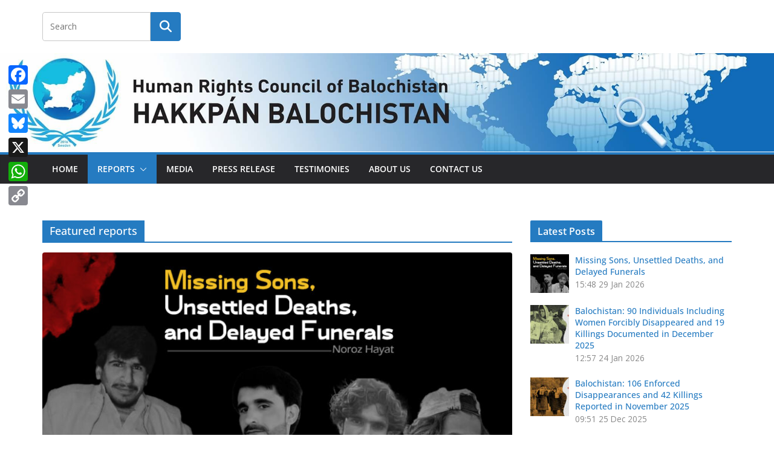

--- FILE ---
content_type: text/html; charset=UTF-8
request_url: https://hrcbalochistan.com/category/classified/?filter_by=random_posts
body_size: 18380
content:
		<!doctype html>
		<html lang="en-US">
		
<head>

			<meta charset="UTF-8"/>
		<meta name="viewport" content="width=device-width, initial-scale=1">
		<link rel="profile" href="http://gmpg.org/xfn/11"/>
		
	<meta name='robots' content='index, follow, max-image-preview:large, max-snippet:-1, max-video-preview:-1' />
	<style>img:is([sizes="auto" i], [sizes^="auto," i]) { contain-intrinsic-size: 3000px 1500px }</style>
	
	<!-- This site is optimized with the Yoast SEO plugin v26.8 - https://yoast.com/product/yoast-seo-wordpress/ -->
	<title>Featured reports</title>
	<link rel="canonical" href="https://hrcbalochistan.com/category/classified/" />
	<link rel="next" href="https://hrcbalochistan.com/category/classified/page/2/" />
	<meta property="og:locale" content="en_US" />
	<meta property="og:type" content="article" />
	<meta property="og:title" content="Featured reports" />
	<meta property="og:url" content="https://hrcbalochistan.com/category/classified/" />
	<meta name="twitter:card" content="summary_large_image" />
	<meta name="twitter:site" content="@HRCBalochistan" />
	<script type="application/ld+json" class="yoast-schema-graph">{"@context":"https://schema.org","@graph":[{"@type":"CollectionPage","@id":"https://hrcbalochistan.com/category/classified/","url":"https://hrcbalochistan.com/category/classified/","name":"Featured reports","isPartOf":{"@id":"https://hrcbalochistan.com/#website"},"primaryImageOfPage":{"@id":"https://hrcbalochistan.com/category/classified/#primaryimage"},"image":{"@id":"https://hrcbalochistan.com/category/classified/#primaryimage"},"thumbnailUrl":"https://hrcbalochistan.com/wp-content/uploads/2026/01/Noroz-hayat.jpg","breadcrumb":{"@id":"https://hrcbalochistan.com/category/classified/#breadcrumb"},"inLanguage":"en-US"},{"@type":"ImageObject","inLanguage":"en-US","@id":"https://hrcbalochistan.com/category/classified/#primaryimage","url":"https://hrcbalochistan.com/wp-content/uploads/2026/01/Noroz-hayat.jpg","contentUrl":"https://hrcbalochistan.com/wp-content/uploads/2026/01/Noroz-hayat.jpg","width":1024,"height":576},{"@type":"BreadcrumbList","@id":"https://hrcbalochistan.com/category/classified/#breadcrumb","itemListElement":[{"@type":"ListItem","position":1,"name":"Home","item":"https://hrcbalochistan.com/"},{"@type":"ListItem","position":2,"name":"Featured reports"}]},{"@type":"WebSite","@id":"https://hrcbalochistan.com/#website","url":"https://hrcbalochistan.com/","name":"","description":"","potentialAction":[{"@type":"SearchAction","target":{"@type":"EntryPoint","urlTemplate":"https://hrcbalochistan.com/?s={search_term_string}"},"query-input":{"@type":"PropertyValueSpecification","valueRequired":true,"valueName":"search_term_string"}}],"inLanguage":"en-US"}]}</script>
	<!-- / Yoast SEO plugin. -->


<link rel='dns-prefetch' href='//static.addtoany.com' />
<link rel='dns-prefetch' href='//fonts.googleapis.com' />
<link rel="alternate" type="application/rss+xml" title=" &raquo; Feed" href="https://hrcbalochistan.com/feed/" />
<link rel="alternate" type="application/rss+xml" title=" &raquo; Comments Feed" href="https://hrcbalochistan.com/comments/feed/" />
<link rel="alternate" type="application/rss+xml" title=" &raquo; Featured reports Category Feed" href="https://hrcbalochistan.com/category/classified/feed/" />
<script type="text/javascript">
/* <![CDATA[ */
window._wpemojiSettings = {"baseUrl":"https:\/\/s.w.org\/images\/core\/emoji\/16.0.1\/72x72\/","ext":".png","svgUrl":"https:\/\/s.w.org\/images\/core\/emoji\/16.0.1\/svg\/","svgExt":".svg","source":{"concatemoji":"https:\/\/hrcbalochistan.com\/wp-includes\/js\/wp-emoji-release.min.js?ver=6.8.3"}};
/*! This file is auto-generated */
!function(s,n){var o,i,e;function c(e){try{var t={supportTests:e,timestamp:(new Date).valueOf()};sessionStorage.setItem(o,JSON.stringify(t))}catch(e){}}function p(e,t,n){e.clearRect(0,0,e.canvas.width,e.canvas.height),e.fillText(t,0,0);var t=new Uint32Array(e.getImageData(0,0,e.canvas.width,e.canvas.height).data),a=(e.clearRect(0,0,e.canvas.width,e.canvas.height),e.fillText(n,0,0),new Uint32Array(e.getImageData(0,0,e.canvas.width,e.canvas.height).data));return t.every(function(e,t){return e===a[t]})}function u(e,t){e.clearRect(0,0,e.canvas.width,e.canvas.height),e.fillText(t,0,0);for(var n=e.getImageData(16,16,1,1),a=0;a<n.data.length;a++)if(0!==n.data[a])return!1;return!0}function f(e,t,n,a){switch(t){case"flag":return n(e,"\ud83c\udff3\ufe0f\u200d\u26a7\ufe0f","\ud83c\udff3\ufe0f\u200b\u26a7\ufe0f")?!1:!n(e,"\ud83c\udde8\ud83c\uddf6","\ud83c\udde8\u200b\ud83c\uddf6")&&!n(e,"\ud83c\udff4\udb40\udc67\udb40\udc62\udb40\udc65\udb40\udc6e\udb40\udc67\udb40\udc7f","\ud83c\udff4\u200b\udb40\udc67\u200b\udb40\udc62\u200b\udb40\udc65\u200b\udb40\udc6e\u200b\udb40\udc67\u200b\udb40\udc7f");case"emoji":return!a(e,"\ud83e\udedf")}return!1}function g(e,t,n,a){var r="undefined"!=typeof WorkerGlobalScope&&self instanceof WorkerGlobalScope?new OffscreenCanvas(300,150):s.createElement("canvas"),o=r.getContext("2d",{willReadFrequently:!0}),i=(o.textBaseline="top",o.font="600 32px Arial",{});return e.forEach(function(e){i[e]=t(o,e,n,a)}),i}function t(e){var t=s.createElement("script");t.src=e,t.defer=!0,s.head.appendChild(t)}"undefined"!=typeof Promise&&(o="wpEmojiSettingsSupports",i=["flag","emoji"],n.supports={everything:!0,everythingExceptFlag:!0},e=new Promise(function(e){s.addEventListener("DOMContentLoaded",e,{once:!0})}),new Promise(function(t){var n=function(){try{var e=JSON.parse(sessionStorage.getItem(o));if("object"==typeof e&&"number"==typeof e.timestamp&&(new Date).valueOf()<e.timestamp+604800&&"object"==typeof e.supportTests)return e.supportTests}catch(e){}return null}();if(!n){if("undefined"!=typeof Worker&&"undefined"!=typeof OffscreenCanvas&&"undefined"!=typeof URL&&URL.createObjectURL&&"undefined"!=typeof Blob)try{var e="postMessage("+g.toString()+"("+[JSON.stringify(i),f.toString(),p.toString(),u.toString()].join(",")+"));",a=new Blob([e],{type:"text/javascript"}),r=new Worker(URL.createObjectURL(a),{name:"wpTestEmojiSupports"});return void(r.onmessage=function(e){c(n=e.data),r.terminate(),t(n)})}catch(e){}c(n=g(i,f,p,u))}t(n)}).then(function(e){for(var t in e)n.supports[t]=e[t],n.supports.everything=n.supports.everything&&n.supports[t],"flag"!==t&&(n.supports.everythingExceptFlag=n.supports.everythingExceptFlag&&n.supports[t]);n.supports.everythingExceptFlag=n.supports.everythingExceptFlag&&!n.supports.flag,n.DOMReady=!1,n.readyCallback=function(){n.DOMReady=!0}}).then(function(){return e}).then(function(){var e;n.supports.everything||(n.readyCallback(),(e=n.source||{}).concatemoji?t(e.concatemoji):e.wpemoji&&e.twemoji&&(t(e.twemoji),t(e.wpemoji)))}))}((window,document),window._wpemojiSettings);
/* ]]> */
</script>
<link rel='stylesheet' id='hfe-widgets-style-css' href='https://hrcbalochistan.com/wp-content/plugins/header-footer-elementor/inc/widgets-css/frontend.css?ver=2.4.9' type='text/css' media='all' />
<style id='wp-emoji-styles-inline-css' type='text/css'>

	img.wp-smiley, img.emoji {
		display: inline !important;
		border: none !important;
		box-shadow: none !important;
		height: 1em !important;
		width: 1em !important;
		margin: 0 0.07em !important;
		vertical-align: -0.1em !important;
		background: none !important;
		padding: 0 !important;
	}
</style>
<link rel='stylesheet' id='wp-block-library-css' href='https://hrcbalochistan.com/wp-includes/css/dist/block-library/style.min.css?ver=6.8.3' type='text/css' media='all' />
<style id='wp-block-library-theme-inline-css' type='text/css'>
.wp-block-audio :where(figcaption){color:#555;font-size:13px;text-align:center}.is-dark-theme .wp-block-audio :where(figcaption){color:#ffffffa6}.wp-block-audio{margin:0 0 1em}.wp-block-code{border:1px solid #ccc;border-radius:4px;font-family:Menlo,Consolas,monaco,monospace;padding:.8em 1em}.wp-block-embed :where(figcaption){color:#555;font-size:13px;text-align:center}.is-dark-theme .wp-block-embed :where(figcaption){color:#ffffffa6}.wp-block-embed{margin:0 0 1em}.blocks-gallery-caption{color:#555;font-size:13px;text-align:center}.is-dark-theme .blocks-gallery-caption{color:#ffffffa6}:root :where(.wp-block-image figcaption){color:#555;font-size:13px;text-align:center}.is-dark-theme :root :where(.wp-block-image figcaption){color:#ffffffa6}.wp-block-image{margin:0 0 1em}.wp-block-pullquote{border-bottom:4px solid;border-top:4px solid;color:currentColor;margin-bottom:1.75em}.wp-block-pullquote cite,.wp-block-pullquote footer,.wp-block-pullquote__citation{color:currentColor;font-size:.8125em;font-style:normal;text-transform:uppercase}.wp-block-quote{border-left:.25em solid;margin:0 0 1.75em;padding-left:1em}.wp-block-quote cite,.wp-block-quote footer{color:currentColor;font-size:.8125em;font-style:normal;position:relative}.wp-block-quote:where(.has-text-align-right){border-left:none;border-right:.25em solid;padding-left:0;padding-right:1em}.wp-block-quote:where(.has-text-align-center){border:none;padding-left:0}.wp-block-quote.is-large,.wp-block-quote.is-style-large,.wp-block-quote:where(.is-style-plain){border:none}.wp-block-search .wp-block-search__label{font-weight:700}.wp-block-search__button{border:1px solid #ccc;padding:.375em .625em}:where(.wp-block-group.has-background){padding:1.25em 2.375em}.wp-block-separator.has-css-opacity{opacity:.4}.wp-block-separator{border:none;border-bottom:2px solid;margin-left:auto;margin-right:auto}.wp-block-separator.has-alpha-channel-opacity{opacity:1}.wp-block-separator:not(.is-style-wide):not(.is-style-dots){width:100px}.wp-block-separator.has-background:not(.is-style-dots){border-bottom:none;height:1px}.wp-block-separator.has-background:not(.is-style-wide):not(.is-style-dots){height:2px}.wp-block-table{margin:0 0 1em}.wp-block-table td,.wp-block-table th{word-break:normal}.wp-block-table :where(figcaption){color:#555;font-size:13px;text-align:center}.is-dark-theme .wp-block-table :where(figcaption){color:#ffffffa6}.wp-block-video :where(figcaption){color:#555;font-size:13px;text-align:center}.is-dark-theme .wp-block-video :where(figcaption){color:#ffffffa6}.wp-block-video{margin:0 0 1em}:root :where(.wp-block-template-part.has-background){margin-bottom:0;margin-top:0;padding:1.25em 2.375em}
</style>
<style id='tiptip-hyperlink-group-block-style-inline-css' type='text/css'>
.wp-block-tiptip-hyperlink-group-block,.wp-block-tiptip-hyperlink-group-block a p{background-color:var(--color-bkg,none);color:var(--color-text,none);cursor:pointer;display:block}.wp-block-tiptip-hyperlink-group-block a p:hover,.wp-block-tiptip-hyperlink-group-block:hover{background-color:var(--color-bkg-hover,none)}

</style>
<style id='pdfemb-pdf-embedder-viewer-style-inline-css' type='text/css'>
.wp-block-pdfemb-pdf-embedder-viewer{max-width:none}

</style>
<style id='global-styles-inline-css' type='text/css'>
:root{--wp--preset--aspect-ratio--square: 1;--wp--preset--aspect-ratio--4-3: 4/3;--wp--preset--aspect-ratio--3-4: 3/4;--wp--preset--aspect-ratio--3-2: 3/2;--wp--preset--aspect-ratio--2-3: 2/3;--wp--preset--aspect-ratio--16-9: 16/9;--wp--preset--aspect-ratio--9-16: 9/16;--wp--preset--color--black: #000000;--wp--preset--color--cyan-bluish-gray: #abb8c3;--wp--preset--color--white: #ffffff;--wp--preset--color--pale-pink: #f78da7;--wp--preset--color--vivid-red: #cf2e2e;--wp--preset--color--luminous-vivid-orange: #ff6900;--wp--preset--color--luminous-vivid-amber: #fcb900;--wp--preset--color--light-green-cyan: #7bdcb5;--wp--preset--color--vivid-green-cyan: #00d084;--wp--preset--color--pale-cyan-blue: #8ed1fc;--wp--preset--color--vivid-cyan-blue: #0693e3;--wp--preset--color--vivid-purple: #9b51e0;--wp--preset--color--cm-color-1: #257BC1;--wp--preset--color--cm-color-2: #2270B0;--wp--preset--color--cm-color-3: #FFFFFF;--wp--preset--color--cm-color-4: #F9FEFD;--wp--preset--color--cm-color-5: #27272A;--wp--preset--color--cm-color-6: #16181A;--wp--preset--color--cm-color-7: #8F8F8F;--wp--preset--color--cm-color-8: #FFFFFF;--wp--preset--color--cm-color-9: #C7C7C7;--wp--preset--gradient--vivid-cyan-blue-to-vivid-purple: linear-gradient(135deg,rgba(6,147,227,1) 0%,rgb(155,81,224) 100%);--wp--preset--gradient--light-green-cyan-to-vivid-green-cyan: linear-gradient(135deg,rgb(122,220,180) 0%,rgb(0,208,130) 100%);--wp--preset--gradient--luminous-vivid-amber-to-luminous-vivid-orange: linear-gradient(135deg,rgba(252,185,0,1) 0%,rgba(255,105,0,1) 100%);--wp--preset--gradient--luminous-vivid-orange-to-vivid-red: linear-gradient(135deg,rgba(255,105,0,1) 0%,rgb(207,46,46) 100%);--wp--preset--gradient--very-light-gray-to-cyan-bluish-gray: linear-gradient(135deg,rgb(238,238,238) 0%,rgb(169,184,195) 100%);--wp--preset--gradient--cool-to-warm-spectrum: linear-gradient(135deg,rgb(74,234,220) 0%,rgb(151,120,209) 20%,rgb(207,42,186) 40%,rgb(238,44,130) 60%,rgb(251,105,98) 80%,rgb(254,248,76) 100%);--wp--preset--gradient--blush-light-purple: linear-gradient(135deg,rgb(255,206,236) 0%,rgb(152,150,240) 100%);--wp--preset--gradient--blush-bordeaux: linear-gradient(135deg,rgb(254,205,165) 0%,rgb(254,45,45) 50%,rgb(107,0,62) 100%);--wp--preset--gradient--luminous-dusk: linear-gradient(135deg,rgb(255,203,112) 0%,rgb(199,81,192) 50%,rgb(65,88,208) 100%);--wp--preset--gradient--pale-ocean: linear-gradient(135deg,rgb(255,245,203) 0%,rgb(182,227,212) 50%,rgb(51,167,181) 100%);--wp--preset--gradient--electric-grass: linear-gradient(135deg,rgb(202,248,128) 0%,rgb(113,206,126) 100%);--wp--preset--gradient--midnight: linear-gradient(135deg,rgb(2,3,129) 0%,rgb(40,116,252) 100%);--wp--preset--font-size--small: 13px;--wp--preset--font-size--medium: 16px;--wp--preset--font-size--large: 20px;--wp--preset--font-size--x-large: 24px;--wp--preset--font-size--xx-large: 30px;--wp--preset--font-size--huge: 36px;--wp--preset--font-family--dm-sans: DM Sans, sans-serif;--wp--preset--font-family--public-sans: Public Sans, sans-serif;--wp--preset--font-family--roboto: Roboto, sans-serif;--wp--preset--font-family--segoe-ui: Segoe UI, Arial, sans-serif;--wp--preset--font-family--ibm-plex-serif: IBM Plex Serif, sans-serif;--wp--preset--font-family--inter: Inter, sans-serif;--wp--preset--spacing--20: 0.44rem;--wp--preset--spacing--30: 0.67rem;--wp--preset--spacing--40: 1rem;--wp--preset--spacing--50: 1.5rem;--wp--preset--spacing--60: 2.25rem;--wp--preset--spacing--70: 3.38rem;--wp--preset--spacing--80: 5.06rem;--wp--preset--shadow--natural: 6px 6px 9px rgba(0, 0, 0, 0.2);--wp--preset--shadow--deep: 12px 12px 50px rgba(0, 0, 0, 0.4);--wp--preset--shadow--sharp: 6px 6px 0px rgba(0, 0, 0, 0.2);--wp--preset--shadow--outlined: 6px 6px 0px -3px rgba(255, 255, 255, 1), 6px 6px rgba(0, 0, 0, 1);--wp--preset--shadow--crisp: 6px 6px 0px rgba(0, 0, 0, 1);}:root { --wp--style--global--content-size: 760px;--wp--style--global--wide-size: 1160px; }:where(body) { margin: 0; }.wp-site-blocks > .alignleft { float: left; margin-right: 2em; }.wp-site-blocks > .alignright { float: right; margin-left: 2em; }.wp-site-blocks > .aligncenter { justify-content: center; margin-left: auto; margin-right: auto; }:where(.wp-site-blocks) > * { margin-block-start: 24px; margin-block-end: 0; }:where(.wp-site-blocks) > :first-child { margin-block-start: 0; }:where(.wp-site-blocks) > :last-child { margin-block-end: 0; }:root { --wp--style--block-gap: 24px; }:root :where(.is-layout-flow) > :first-child{margin-block-start: 0;}:root :where(.is-layout-flow) > :last-child{margin-block-end: 0;}:root :where(.is-layout-flow) > *{margin-block-start: 24px;margin-block-end: 0;}:root :where(.is-layout-constrained) > :first-child{margin-block-start: 0;}:root :where(.is-layout-constrained) > :last-child{margin-block-end: 0;}:root :where(.is-layout-constrained) > *{margin-block-start: 24px;margin-block-end: 0;}:root :where(.is-layout-flex){gap: 24px;}:root :where(.is-layout-grid){gap: 24px;}.is-layout-flow > .alignleft{float: left;margin-inline-start: 0;margin-inline-end: 2em;}.is-layout-flow > .alignright{float: right;margin-inline-start: 2em;margin-inline-end: 0;}.is-layout-flow > .aligncenter{margin-left: auto !important;margin-right: auto !important;}.is-layout-constrained > .alignleft{float: left;margin-inline-start: 0;margin-inline-end: 2em;}.is-layout-constrained > .alignright{float: right;margin-inline-start: 2em;margin-inline-end: 0;}.is-layout-constrained > .aligncenter{margin-left: auto !important;margin-right: auto !important;}.is-layout-constrained > :where(:not(.alignleft):not(.alignright):not(.alignfull)){max-width: var(--wp--style--global--content-size);margin-left: auto !important;margin-right: auto !important;}.is-layout-constrained > .alignwide{max-width: var(--wp--style--global--wide-size);}body .is-layout-flex{display: flex;}.is-layout-flex{flex-wrap: wrap;align-items: center;}.is-layout-flex > :is(*, div){margin: 0;}body .is-layout-grid{display: grid;}.is-layout-grid > :is(*, div){margin: 0;}body{padding-top: 0px;padding-right: 0px;padding-bottom: 0px;padding-left: 0px;}a:where(:not(.wp-element-button)){text-decoration: underline;}:root :where(.wp-element-button, .wp-block-button__link){background-color: #32373c;border-width: 0;color: #fff;font-family: inherit;font-size: inherit;line-height: inherit;padding: calc(0.667em + 2px) calc(1.333em + 2px);text-decoration: none;}.has-black-color{color: var(--wp--preset--color--black) !important;}.has-cyan-bluish-gray-color{color: var(--wp--preset--color--cyan-bluish-gray) !important;}.has-white-color{color: var(--wp--preset--color--white) !important;}.has-pale-pink-color{color: var(--wp--preset--color--pale-pink) !important;}.has-vivid-red-color{color: var(--wp--preset--color--vivid-red) !important;}.has-luminous-vivid-orange-color{color: var(--wp--preset--color--luminous-vivid-orange) !important;}.has-luminous-vivid-amber-color{color: var(--wp--preset--color--luminous-vivid-amber) !important;}.has-light-green-cyan-color{color: var(--wp--preset--color--light-green-cyan) !important;}.has-vivid-green-cyan-color{color: var(--wp--preset--color--vivid-green-cyan) !important;}.has-pale-cyan-blue-color{color: var(--wp--preset--color--pale-cyan-blue) !important;}.has-vivid-cyan-blue-color{color: var(--wp--preset--color--vivid-cyan-blue) !important;}.has-vivid-purple-color{color: var(--wp--preset--color--vivid-purple) !important;}.has-cm-color-1-color{color: var(--wp--preset--color--cm-color-1) !important;}.has-cm-color-2-color{color: var(--wp--preset--color--cm-color-2) !important;}.has-cm-color-3-color{color: var(--wp--preset--color--cm-color-3) !important;}.has-cm-color-4-color{color: var(--wp--preset--color--cm-color-4) !important;}.has-cm-color-5-color{color: var(--wp--preset--color--cm-color-5) !important;}.has-cm-color-6-color{color: var(--wp--preset--color--cm-color-6) !important;}.has-cm-color-7-color{color: var(--wp--preset--color--cm-color-7) !important;}.has-cm-color-8-color{color: var(--wp--preset--color--cm-color-8) !important;}.has-cm-color-9-color{color: var(--wp--preset--color--cm-color-9) !important;}.has-black-background-color{background-color: var(--wp--preset--color--black) !important;}.has-cyan-bluish-gray-background-color{background-color: var(--wp--preset--color--cyan-bluish-gray) !important;}.has-white-background-color{background-color: var(--wp--preset--color--white) !important;}.has-pale-pink-background-color{background-color: var(--wp--preset--color--pale-pink) !important;}.has-vivid-red-background-color{background-color: var(--wp--preset--color--vivid-red) !important;}.has-luminous-vivid-orange-background-color{background-color: var(--wp--preset--color--luminous-vivid-orange) !important;}.has-luminous-vivid-amber-background-color{background-color: var(--wp--preset--color--luminous-vivid-amber) !important;}.has-light-green-cyan-background-color{background-color: var(--wp--preset--color--light-green-cyan) !important;}.has-vivid-green-cyan-background-color{background-color: var(--wp--preset--color--vivid-green-cyan) !important;}.has-pale-cyan-blue-background-color{background-color: var(--wp--preset--color--pale-cyan-blue) !important;}.has-vivid-cyan-blue-background-color{background-color: var(--wp--preset--color--vivid-cyan-blue) !important;}.has-vivid-purple-background-color{background-color: var(--wp--preset--color--vivid-purple) !important;}.has-cm-color-1-background-color{background-color: var(--wp--preset--color--cm-color-1) !important;}.has-cm-color-2-background-color{background-color: var(--wp--preset--color--cm-color-2) !important;}.has-cm-color-3-background-color{background-color: var(--wp--preset--color--cm-color-3) !important;}.has-cm-color-4-background-color{background-color: var(--wp--preset--color--cm-color-4) !important;}.has-cm-color-5-background-color{background-color: var(--wp--preset--color--cm-color-5) !important;}.has-cm-color-6-background-color{background-color: var(--wp--preset--color--cm-color-6) !important;}.has-cm-color-7-background-color{background-color: var(--wp--preset--color--cm-color-7) !important;}.has-cm-color-8-background-color{background-color: var(--wp--preset--color--cm-color-8) !important;}.has-cm-color-9-background-color{background-color: var(--wp--preset--color--cm-color-9) !important;}.has-black-border-color{border-color: var(--wp--preset--color--black) !important;}.has-cyan-bluish-gray-border-color{border-color: var(--wp--preset--color--cyan-bluish-gray) !important;}.has-white-border-color{border-color: var(--wp--preset--color--white) !important;}.has-pale-pink-border-color{border-color: var(--wp--preset--color--pale-pink) !important;}.has-vivid-red-border-color{border-color: var(--wp--preset--color--vivid-red) !important;}.has-luminous-vivid-orange-border-color{border-color: var(--wp--preset--color--luminous-vivid-orange) !important;}.has-luminous-vivid-amber-border-color{border-color: var(--wp--preset--color--luminous-vivid-amber) !important;}.has-light-green-cyan-border-color{border-color: var(--wp--preset--color--light-green-cyan) !important;}.has-vivid-green-cyan-border-color{border-color: var(--wp--preset--color--vivid-green-cyan) !important;}.has-pale-cyan-blue-border-color{border-color: var(--wp--preset--color--pale-cyan-blue) !important;}.has-vivid-cyan-blue-border-color{border-color: var(--wp--preset--color--vivid-cyan-blue) !important;}.has-vivid-purple-border-color{border-color: var(--wp--preset--color--vivid-purple) !important;}.has-cm-color-1-border-color{border-color: var(--wp--preset--color--cm-color-1) !important;}.has-cm-color-2-border-color{border-color: var(--wp--preset--color--cm-color-2) !important;}.has-cm-color-3-border-color{border-color: var(--wp--preset--color--cm-color-3) !important;}.has-cm-color-4-border-color{border-color: var(--wp--preset--color--cm-color-4) !important;}.has-cm-color-5-border-color{border-color: var(--wp--preset--color--cm-color-5) !important;}.has-cm-color-6-border-color{border-color: var(--wp--preset--color--cm-color-6) !important;}.has-cm-color-7-border-color{border-color: var(--wp--preset--color--cm-color-7) !important;}.has-cm-color-8-border-color{border-color: var(--wp--preset--color--cm-color-8) !important;}.has-cm-color-9-border-color{border-color: var(--wp--preset--color--cm-color-9) !important;}.has-vivid-cyan-blue-to-vivid-purple-gradient-background{background: var(--wp--preset--gradient--vivid-cyan-blue-to-vivid-purple) !important;}.has-light-green-cyan-to-vivid-green-cyan-gradient-background{background: var(--wp--preset--gradient--light-green-cyan-to-vivid-green-cyan) !important;}.has-luminous-vivid-amber-to-luminous-vivid-orange-gradient-background{background: var(--wp--preset--gradient--luminous-vivid-amber-to-luminous-vivid-orange) !important;}.has-luminous-vivid-orange-to-vivid-red-gradient-background{background: var(--wp--preset--gradient--luminous-vivid-orange-to-vivid-red) !important;}.has-very-light-gray-to-cyan-bluish-gray-gradient-background{background: var(--wp--preset--gradient--very-light-gray-to-cyan-bluish-gray) !important;}.has-cool-to-warm-spectrum-gradient-background{background: var(--wp--preset--gradient--cool-to-warm-spectrum) !important;}.has-blush-light-purple-gradient-background{background: var(--wp--preset--gradient--blush-light-purple) !important;}.has-blush-bordeaux-gradient-background{background: var(--wp--preset--gradient--blush-bordeaux) !important;}.has-luminous-dusk-gradient-background{background: var(--wp--preset--gradient--luminous-dusk) !important;}.has-pale-ocean-gradient-background{background: var(--wp--preset--gradient--pale-ocean) !important;}.has-electric-grass-gradient-background{background: var(--wp--preset--gradient--electric-grass) !important;}.has-midnight-gradient-background{background: var(--wp--preset--gradient--midnight) !important;}.has-small-font-size{font-size: var(--wp--preset--font-size--small) !important;}.has-medium-font-size{font-size: var(--wp--preset--font-size--medium) !important;}.has-large-font-size{font-size: var(--wp--preset--font-size--large) !important;}.has-x-large-font-size{font-size: var(--wp--preset--font-size--x-large) !important;}.has-xx-large-font-size{font-size: var(--wp--preset--font-size--xx-large) !important;}.has-huge-font-size{font-size: var(--wp--preset--font-size--huge) !important;}.has-dm-sans-font-family{font-family: var(--wp--preset--font-family--dm-sans) !important;}.has-public-sans-font-family{font-family: var(--wp--preset--font-family--public-sans) !important;}.has-roboto-font-family{font-family: var(--wp--preset--font-family--roboto) !important;}.has-segoe-ui-font-family{font-family: var(--wp--preset--font-family--segoe-ui) !important;}.has-ibm-plex-serif-font-family{font-family: var(--wp--preset--font-family--ibm-plex-serif) !important;}.has-inter-font-family{font-family: var(--wp--preset--font-family--inter) !important;}
:root :where(.wp-block-pullquote){font-size: 1.5em;line-height: 1.6;}
</style>
<link rel='stylesheet' id='dashicons-css' href='https://hrcbalochistan.com/wp-includes/css/dashicons.min.css?ver=6.8.3' type='text/css' media='all' />
<link rel='stylesheet' id='everest-forms-general-css' href='https://hrcbalochistan.com/wp-content/plugins/everest-forms/assets/css/everest-forms.css?ver=3.4.2.1' type='text/css' media='all' />
<link rel='stylesheet' id='jquery-intl-tel-input-css' href='https://hrcbalochistan.com/wp-content/plugins/everest-forms/assets/css/intlTelInput.css?ver=3.4.2.1' type='text/css' media='all' />
<link rel='stylesheet' id='user-registration-general-css' href='https://hrcbalochistan.com/wp-content/plugins/user-registration/assets/css/user-registration.css?ver=5.1.0' type='text/css' media='all' />
<link rel='stylesheet' id='hfe-style-css' href='https://hrcbalochistan.com/wp-content/plugins/header-footer-elementor/assets/css/header-footer-elementor.css?ver=2.4.9' type='text/css' media='all' />
<link rel='stylesheet' id='elementor-icons-css' href='https://hrcbalochistan.com/wp-content/plugins/elementor/assets/lib/eicons/css/elementor-icons.min.css?ver=5.43.0' type='text/css' media='all' />
<link rel='stylesheet' id='elementor-frontend-css' href='https://hrcbalochistan.com/wp-content/plugins/elementor/assets/css/frontend.min.css?ver=3.31.2' type='text/css' media='all' />
<link rel='stylesheet' id='elementor-post-3121-css' href='https://hrcbalochistan.com/wp-content/uploads/elementor/css/post-3121.css?ver=1769483279' type='text/css' media='all' />
<link rel='stylesheet' id='colormag-elementor-css' href='https://hrcbalochistan.com/wp-content/themes/colormag/inc/compatibility/elementor/assets/css/elementor.min.css?ver=4.1.1' type='text/css' media='all' />
<link rel='stylesheet' id='colormag_style-css' href='https://hrcbalochistan.com/wp-content/themes/colormag/style.css?ver=1769789374' type='text/css' media='all' />
<style id='colormag_style-inline-css' type='text/css'>
body{color:#444444;}.cm-posts .post{box-shadow:0px 0px 2px 0px #E4E4E7;}body,
			button,
			input,
			select,
			textarea,
			blockquote p,
			.entry-meta,
			.cm-entry-button,
			dl,
			.previous a,
			.next a,
			.nav-previous a,
			.nav-next a,
			#respond h3#reply-title #cancel-comment-reply-link,
			#respond form input[type="text"],
			#respond form textarea,
			.cm-secondary .widget,
			.cm-error-404 .widget,
			.cm-entry-summary p{font-family:Open Sans;font-weight:400;font-size:16px;}h1 ,h2, h3, h4, h5, h6{font-family:Open Sans;}@media screen and (min-width: 992px) {.cm-primary{width:70%;}}.colormag-button,
			input[type="reset"],
			input[type="button"],
			input[type="submit"],
			button,
			.cm-entry-button span,
			.wp-block-button .wp-block-button__link{color:#ffffff;}.cm-content{background-color:#ffffff;background-size:contain;}body,body.boxed{background-color:eaeaea;background-position:;background-size:;background-attachment:;background-repeat:;}.cm-header .cm-menu-toggle svg,
			.cm-header .cm-menu-toggle svg{fill:#fff;}.cm-footer-bar-area .cm-footer-bar__2 a{color:#207daf;} :root{--cm-color-1: #257BC1;--cm-color-2: #2270B0;--cm-color-3: #FFFFFF;--cm-color-4: #F9FEFD;--cm-color-5: #27272A;--cm-color-6: #16181A;--cm-color-7: #8F8F8F;--cm-color-8: #FFFFFF;--cm-color-9: #C7C7C7;}body{color:#444444;}.cm-posts .post{box-shadow:0px 0px 2px 0px #E4E4E7;}body,
			button,
			input,
			select,
			textarea,
			blockquote p,
			.entry-meta,
			.cm-entry-button,
			dl,
			.previous a,
			.next a,
			.nav-previous a,
			.nav-next a,
			#respond h3#reply-title #cancel-comment-reply-link,
			#respond form input[type="text"],
			#respond form textarea,
			.cm-secondary .widget,
			.cm-error-404 .widget,
			.cm-entry-summary p{font-family:Open Sans;font-weight:400;font-size:16px;}h1 ,h2, h3, h4, h5, h6{font-family:Open Sans;}@media screen and (min-width: 992px) {.cm-primary{width:70%;}}.colormag-button,
			input[type="reset"],
			input[type="button"],
			input[type="submit"],
			button,
			.cm-entry-button span,
			.wp-block-button .wp-block-button__link{color:#ffffff;}.cm-content{background-color:#ffffff;background-size:contain;}body,body.boxed{background-color:eaeaea;background-position:;background-size:;background-attachment:;background-repeat:;}.cm-header .cm-menu-toggle svg,
			.cm-header .cm-menu-toggle svg{fill:#fff;}.cm-footer-bar-area .cm-footer-bar__2 a{color:#207daf;} :root{--cm-color-1: #257BC1;--cm-color-2: #2270B0;--cm-color-3: #FFFFFF;--cm-color-4: #F9FEFD;--cm-color-5: #27272A;--cm-color-6: #16181A;--cm-color-7: #8F8F8F;--cm-color-8: #FFFFFF;--cm-color-9: #C7C7C7;}.cm-header-builder .cm-header-buttons .cm-header-button .cm-button{background-color:#207daf;}.cm-header-builder .cm-header-top-row{background-color:#f4f4f5;}.cm-header-builder .cm-header-main-row .cm-container{max-width:px;}.cm-header-builder .cm-primary-nav .sub-menu, .cm-header-builder .cm-primary-nav .children{background-color:#232323;background-size:contain;}.cm-header-builder nav.cm-secondary-nav ul.sub-menu, .cm-header-builder .cm-secondary-nav .children{background-color:#232323;background-size:contain;}.cm-footer-builder .cm-footer-bottom-row{border-color:#3F3F46;}:root{--top-grid-columns: 4;
			--main-grid-columns: 4;
			--bottom-grid-columns: 2;
			}.cm-footer-builder .cm-footer-bottom-row .cm-footer-col{flex-direction: column;}.cm-footer-builder .cm-footer-main-row .cm-footer-col{flex-direction: column;}.cm-footer-builder .cm-footer-top-row .cm-footer-col{flex-direction: column;} :root{--cm-color-1: #257BC1;--cm-color-2: #2270B0;--cm-color-3: #FFFFFF;--cm-color-4: #F9FEFD;--cm-color-5: #27272A;--cm-color-6: #16181A;--cm-color-7: #8F8F8F;--cm-color-8: #FFFFFF;--cm-color-9: #C7C7C7;}:root {--wp--preset--color--cm-color-1:#257BC1;--wp--preset--color--cm-color-2:#2270B0;--wp--preset--color--cm-color-3:#FFFFFF;--wp--preset--color--cm-color-4:#F9FEFD;--wp--preset--color--cm-color-5:#27272A;--wp--preset--color--cm-color-6:#16181A;--wp--preset--color--cm-color-7:#8F8F8F;--wp--preset--color--cm-color-8:#FFFFFF;--wp--preset--color--cm-color-9:#C7C7C7;}:root {--e-global-color-cmcolor1: #257BC1;--e-global-color-cmcolor2: #2270B0;--e-global-color-cmcolor3: #FFFFFF;--e-global-color-cmcolor4: #F9FEFD;--e-global-color-cmcolor5: #27272A;--e-global-color-cmcolor6: #16181A;--e-global-color-cmcolor7: #8F8F8F;--e-global-color-cmcolor8: #FFFFFF;--e-global-color-cmcolor9: #C7C7C7;}
</style>
<link rel='stylesheet' id='font-awesome-all-css' href='https://hrcbalochistan.com/wp-content/themes/colormag/inc/customizer/customind/assets/fontawesome/v6/css/all.min.css?ver=6.2.4' type='text/css' media='all' />
<link rel='stylesheet' id='colormag_google_fonts-css' href='https://fonts.googleapis.com/css?family=Open+Sans%3A0%2C400&#038;ver=4.1.1' type='text/css' media='all' />
<link rel='stylesheet' id='font-awesome-4-css' href='https://hrcbalochistan.com/wp-content/themes/colormag/assets/library/font-awesome/css/v4-shims.min.css?ver=4.7.0' type='text/css' media='all' />
<link rel='stylesheet' id='colormag-font-awesome-6-css' href='https://hrcbalochistan.com/wp-content/themes/colormag/inc/customizer/customind/assets/fontawesome/v6/css/all.min.css?ver=6.2.4' type='text/css' media='all' />
<link rel='stylesheet' id='latest-posts-style-css' href='https://hrcbalochistan.com/wp-content/plugins/latest-posts/assets/css/style.css?ver=1.4.4' type='text/css' media='all' />
<link rel='stylesheet' id='searchwp-forms-css' href='https://hrcbalochistan.com/wp-content/plugins/searchwp-live-ajax-search/assets/styles/frontend/search-forms.min.css?ver=1.8.6' type='text/css' media='all' />
<link rel='stylesheet' id='searchwp-live-search-css' href='https://hrcbalochistan.com/wp-content/plugins/searchwp-live-ajax-search/assets/styles/style.min.css?ver=1.8.6' type='text/css' media='all' />
<style id='searchwp-live-search-inline-css' type='text/css'>
.searchwp-live-search-result .searchwp-live-search-result--title a {
  font-size: 16px;
}
.searchwp-live-search-result .searchwp-live-search-result--price {
  font-size: 14px;
}
.searchwp-live-search-result .searchwp-live-search-result--add-to-cart .button {
  font-size: 14px;
}

</style>
<link rel='stylesheet' id='tablepress-default-css' href='https://hrcbalochistan.com/wp-content/plugins/tablepress/css/build/default.css?ver=3.2.6' type='text/css' media='all' />
<link rel='stylesheet' id='addtoany-css' href='https://hrcbalochistan.com/wp-content/plugins/add-to-any/addtoany.min.css?ver=1.16' type='text/css' media='all' />
<style id='addtoany-inline-css' type='text/css'>
@media screen and (max-width:980px){
.a2a_floating_style.a2a_vertical_style{display:none;}
}
</style>
<link rel='stylesheet' id='hfe-elementor-icons-css' href='https://hrcbalochistan.com/wp-content/plugins/elementor/assets/lib/eicons/css/elementor-icons.min.css?ver=5.34.0' type='text/css' media='all' />
<link rel='stylesheet' id='hfe-icons-list-css' href='https://hrcbalochistan.com/wp-content/plugins/elementor/assets/css/widget-icon-list.min.css?ver=3.24.3' type='text/css' media='all' />
<link rel='stylesheet' id='hfe-social-icons-css' href='https://hrcbalochistan.com/wp-content/plugins/elementor/assets/css/widget-social-icons.min.css?ver=3.24.0' type='text/css' media='all' />
<link rel='stylesheet' id='hfe-social-share-icons-brands-css' href='https://hrcbalochistan.com/wp-content/plugins/elementor/assets/lib/font-awesome/css/brands.css?ver=5.15.3' type='text/css' media='all' />
<link rel='stylesheet' id='hfe-social-share-icons-fontawesome-css' href='https://hrcbalochistan.com/wp-content/plugins/elementor/assets/lib/font-awesome/css/fontawesome.css?ver=5.15.3' type='text/css' media='all' />
<link rel='stylesheet' id='hfe-nav-menu-icons-css' href='https://hrcbalochistan.com/wp-content/plugins/elementor/assets/lib/font-awesome/css/solid.css?ver=5.15.3' type='text/css' media='all' />
<link rel='stylesheet' id='elementor-gf-local-roboto-css' href='https://hrcbalochistan.com/wp-content/uploads/elementor/google-fonts/css/roboto.css?ver=1755634109' type='text/css' media='all' />
<link rel='stylesheet' id='elementor-gf-local-robotoslab-css' href='https://hrcbalochistan.com/wp-content/uploads/elementor/google-fonts/css/robotoslab.css?ver=1755634528' type='text/css' media='all' />
<script type="text/javascript" id="addtoany-core-js-before">
/* <![CDATA[ */
window.a2a_config=window.a2a_config||{};a2a_config.callbacks=[];a2a_config.overlays=[];a2a_config.templates={};
a2a_config.callbacks.push({ready: function(){var d=document;function a(){var c,e=d.createElement("div");e.innerHTML="<div class=\"a2a_kit a2a_kit_size_32 a2a_floating_style a2a_vertical_style\" style=\"margin-left:-64px;top:100px;background-color:transparent;\"><a class=\"a2a_button_facebook\"><\/a><a class=\"a2a_button_email\"><\/a><a class=\"a2a_button_bluesky\"><\/a><a class=\"a2a_button_x\"><\/a><a class=\"a2a_button_whatsapp\"><\/a><a class=\"a2a_button_copy_link\"><\/a><\/div>";c=d.querySelector("main, [role=\"main\"], article, .status-publish");if(c)c.appendChild(e.firstChild);a2a.init("page");}if("loading"!==d.readyState)a();else d.addEventListener("DOMContentLoaded",a,false);}});
/* ]]> */
</script>
<script type="text/javascript" defer src="https://static.addtoany.com/menu/page.js" id="addtoany-core-js"></script>
<script type="text/javascript" src="https://hrcbalochistan.com/wp-includes/js/jquery/jquery.min.js?ver=3.7.1" id="jquery-core-js"></script>
<script type="text/javascript" src="https://hrcbalochistan.com/wp-includes/js/jquery/jquery-migrate.min.js?ver=3.4.1" id="jquery-migrate-js"></script>
<script type="text/javascript" id="jquery-js-after">
/* <![CDATA[ */
!function($){"use strict";$(document).ready(function(){$(this).scrollTop()>100&&$(".hfe-scroll-to-top-wrap").removeClass("hfe-scroll-to-top-hide"),$(window).scroll(function(){$(this).scrollTop()<100?$(".hfe-scroll-to-top-wrap").fadeOut(300):$(".hfe-scroll-to-top-wrap").fadeIn(300)}),$(".hfe-scroll-to-top-wrap").on("click",function(){$("html, body").animate({scrollTop:0},300);return!1})})}(jQuery);
!function($){'use strict';$(document).ready(function(){var bar=$('.hfe-reading-progress-bar');if(!bar.length)return;$(window).on('scroll',function(){var s=$(window).scrollTop(),d=$(document).height()-$(window).height(),p=d? s/d*100:0;bar.css('width',p+'%')});});}(jQuery);
/* ]]> */
</script>
<script type="text/javascript" defer src="https://hrcbalochistan.com/wp-content/plugins/add-to-any/addtoany.min.js?ver=1.1" id="addtoany-jquery-js"></script>
<!--[if lte IE 8]>
<script type="text/javascript" src="https://hrcbalochistan.com/wp-content/themes/colormag/assets/js/html5shiv.min.js?ver=4.1.1" id="html5-js"></script>
<![endif]-->
<link rel="https://api.w.org/" href="https://hrcbalochistan.com/wp-json/" /><link rel="alternate" title="JSON" type="application/json" href="https://hrcbalochistan.com/wp-json/wp/v2/categories/5" /><link rel="EditURI" type="application/rsd+xml" title="RSD" href="https://hrcbalochistan.com/xmlrpc.php?rsd" />
<meta name="generator" content="WordPress 6.8.3" />
<meta name="generator" content="Everest Forms 3.4.2.1" />
<meta name="generator" content="Elementor 3.31.2; features: additional_custom_breakpoints, e_element_cache; settings: css_print_method-external, google_font-enabled, font_display-swap">
			<style>
				.e-con.e-parent:nth-of-type(n+4):not(.e-lazyloaded):not(.e-no-lazyload),
				.e-con.e-parent:nth-of-type(n+4):not(.e-lazyloaded):not(.e-no-lazyload) * {
					background-image: none !important;
				}
				@media screen and (max-height: 1024px) {
					.e-con.e-parent:nth-of-type(n+3):not(.e-lazyloaded):not(.e-no-lazyload),
					.e-con.e-parent:nth-of-type(n+3):not(.e-lazyloaded):not(.e-no-lazyload) * {
						background-image: none !important;
					}
				}
				@media screen and (max-height: 640px) {
					.e-con.e-parent:nth-of-type(n+2):not(.e-lazyloaded):not(.e-no-lazyload),
					.e-con.e-parent:nth-of-type(n+2):not(.e-lazyloaded):not(.e-no-lazyload) * {
						background-image: none !important;
					}
				}
			</style>
			<style class='wp-fonts-local' type='text/css'>
@font-face{font-family:"DM Sans";font-style:normal;font-weight:100 900;font-display:fallback;src:url('https://fonts.gstatic.com/s/dmsans/v15/rP2Hp2ywxg089UriCZOIHTWEBlw.woff2') format('woff2');}
@font-face{font-family:"Public Sans";font-style:normal;font-weight:100 900;font-display:fallback;src:url('https://fonts.gstatic.com/s/publicsans/v15/ijwOs5juQtsyLLR5jN4cxBEoRDf44uE.woff2') format('woff2');}
@font-face{font-family:Roboto;font-style:normal;font-weight:100 900;font-display:fallback;src:url('https://fonts.gstatic.com/s/roboto/v30/KFOjCnqEu92Fr1Mu51TjASc6CsE.woff2') format('woff2');}
@font-face{font-family:"IBM Plex Serif";font-style:normal;font-weight:400;font-display:fallback;src:url('https://hrcbalochistan.com/wp-content/themes/colormag/assets/fonts/IBMPlexSerif-Regular.woff2') format('woff2');}
@font-face{font-family:"IBM Plex Serif";font-style:normal;font-weight:700;font-display:fallback;src:url('https://hrcbalochistan.com/wp-content/themes/colormag/assets/fonts/IBMPlexSerif-Bold.woff2') format('woff2');}
@font-face{font-family:"IBM Plex Serif";font-style:normal;font-weight:600;font-display:fallback;src:url('https://hrcbalochistan.com/wp-content/themes/colormag/assets/fonts/IBMPlexSerif-SemiBold.woff2') format('woff2');}
@font-face{font-family:Inter;font-style:normal;font-weight:400;font-display:fallback;src:url('https://hrcbalochistan.com/wp-content/themes/colormag/assets/fonts/Inter-Regular.woff2') format('woff2');}
</style>
<link rel="icon" href="https://hrcbalochistan.com/wp-content/uploads/2020/04/cropped-Watermark-HRCB-32x32.jpg" sizes="32x32" />
<link rel="icon" href="https://hrcbalochistan.com/wp-content/uploads/2020/04/cropped-Watermark-HRCB-192x192.jpg" sizes="192x192" />
<link rel="apple-touch-icon" href="https://hrcbalochistan.com/wp-content/uploads/2020/04/cropped-Watermark-HRCB-180x180.jpg" />
<meta name="msapplication-TileImage" content="https://hrcbalochistan.com/wp-content/uploads/2020/04/cropped-Watermark-HRCB-270x270.jpg" />
<style id="ur-dynamic-colors">:root {
	--ur-primary-color: #475bb2;
	--ur-primary-dark: #4052a0;
	--ur-primary-light: #ffffff;
	--ur-button-text-normal-color: #FFFFFF;
	--ur-button-text-hover-color: #FFFFFF;
	--ur-button-background-normal-color: #475bb2;
	--ur-button-background-hover-color: #38488e;
}</style>		<style type="text/css" id="wp-custom-css">
			/* Hide default header text navigation */
#header-text-nav-wrap {
  display: none;
}		</style>
		
</head>

<body class="archive category category-classified category-5 wp-embed-responsive wp-theme-colormag everest-forms-no-js user-registration-page ur-settings-sidebar-show ehf-template-colormag ehf-stylesheet-colormag cm-header-layout-1 adv-style-1 cm-normal-container cm-right-sidebar right-sidebar wide cm-started-content elementor-default elementor-kit-3121">




		<div id="page" class="hfeed site">
				<a class="skip-link screen-reader-text" href="#main">Skip to content</a>
		
<header id="cm-masthead" class="cm-header-builder cm-layout-1-style-1 cm-full-width"><div class="cm-row cm-desktop-row cm-main-header"><div class="cm-header-main-row"><div class="cm-container"><div class="cm-main-row"><div class="cm-header-left-col">

	<div id="cm-site-branding" class="cm-site-branding">
			</div><!-- #cm-site-branding -->

	<div id="cm-site-info" class="">
						<h3 class="cm-site-title cm-title-show-desktop cm-title-show-tablet cm-title-show-mobile ">
					<a href="https://hrcbalochistan.com/" title="" rel="home"></a>
				</h3>
				
			</div><!-- #cm-site-info -->
	
			<div class="cm-search-box">
			
<form action="https://hrcbalochistan.com/" class="search-form searchform clearfix" method="get" role="search">

	<div class="search-wrap">
		<input type="search"
				class="s field"
				name="s" data-swplive="true" data-swpengine="default" data-swpconfig="default"
				value=""
				placeholder="Search"
		/>

		<button class="search-icon" type="submit"></button>
	</div>

</form><!-- .searchform -->
		</div>
	</div><div class="cm-header-center-col"></div><div class="cm-header-right-col"></div></div></div></div><div id="wp-custom-header" class="wp-custom-header"><div class="header-image-wrap"><img fetchpriority="high" src="https://hrcbalochistan.com/wp-content/uploads/2018/03/Banner.jpg" class="header-image" width="2048" height="261" alt=""></div></div><div class="cm-header-bottom-row"><div class="cm-container"><div class="cm-bottom-row"><div class="cm-header-left-col">
<nav id="cm-primary-nav" class="cm-primary-nav">
	<ul id="cm-primary-menu" class="cm-primary-menu"><li id="menu-item-4286" class="menu-item menu-item-type-custom menu-item-object-custom menu-item-home menu-item-4286"><a href="https://hrcbalochistan.com/">Home</a></li>
<li id="menu-item-4304" class="menu-item menu-item-type-custom menu-item-object-custom current-menu-ancestor current-menu-parent menu-item-has-children menu-item-4304"><a href="#">Reports</a><span role="button" tabindex="0" class="cm-submenu-toggle" onkeypress=""><svg class="cm-icon" xmlns="http://www.w3.org/2000/svg" xml:space="preserve" viewBox="0 0 24 24"><path d="M12 17.5c-.3 0-.5-.1-.7-.3l-9-9c-.4-.4-.4-1 0-1.4s1-.4 1.4 0l8.3 8.3 8.3-8.3c.4-.4 1-.4 1.4 0s.4 1 0 1.4l-9 9c-.2.2-.4.3-.7.3z"/></svg></span>
<ul class="sub-menu">
	<li id="menu-item-4294" class="menu-item menu-item-type-taxonomy menu-item-object-category menu-item-4294"><a href="https://hrcbalochistan.com/category/news-reports/">News Reports</a></li>
	<li id="menu-item-4297" class="menu-item menu-item-type-taxonomy menu-item-object-category current-menu-item menu-item-4297"><a href="https://hrcbalochistan.com/category/classified/" aria-current="page">Featured reports</a></li>
	<li id="menu-item-4295" class="menu-item menu-item-type-taxonomy menu-item-object-category menu-item-4295"><a href="https://hrcbalochistan.com/category/news-reports/periodical-reports/">Periodical Reports</a></li>
</ul>
</li>
<li id="menu-item-4296" class="menu-item menu-item-type-taxonomy menu-item-object-category menu-item-4296"><a href="https://hrcbalochistan.com/category/media/">Media</a></li>
<li id="menu-item-4298" class="menu-item menu-item-type-taxonomy menu-item-object-category menu-item-4298"><a href="https://hrcbalochistan.com/category/press-release-press-release/">Press Release</a></li>
<li id="menu-item-4300" class="menu-item menu-item-type-taxonomy menu-item-object-category menu-item-4300"><a href="https://hrcbalochistan.com/category/testimonies/">Testimonies</a></li>
<li id="menu-item-4306" class="menu-item menu-item-type-post_type menu-item-object-page menu-item-4306"><a href="https://hrcbalochistan.com/about/">About Us</a></li>
<li id="menu-item-4308" class="menu-item menu-item-type-post_type menu-item-object-page menu-item-4308"><a href="https://hrcbalochistan.com/contact/">Contact Us</a></li>
</ul></nav><!-- #cm-primary-nav -->

</div><div class="cm-header-center-col"></div><div class="cm-header-right-col"></div></div></div></div></div><div class="cm-row cm-mobile-row"><div class="cm-header-main-row"><div class="cm-container"><div class="cm-main-row"><div class="cm-header-left-col">

	<div id="cm-site-branding" class="cm-site-branding">
			</div><!-- #cm-site-branding -->

	<div id="cm-site-info" class="">
						<h3 class="cm-site-title cm-title-show-desktop cm-title-show-tablet cm-title-show-mobile ">
					<a href="https://hrcbalochistan.com/" title="" rel="home"></a>
				</h3>
				
			</div><!-- #cm-site-info -->
	
			<div class="cm-search-box">
			
<form action="https://hrcbalochistan.com/" class="search-form searchform clearfix" method="get" role="search">

	<div class="search-wrap">
		<input type="search"
				class="s field"
				name="s" data-swplive="true" data-swpengine="default" data-swpconfig="default"
				value=""
				placeholder="Search"
		/>

		<button class="search-icon" type="submit"></button>
	</div>

</form><!-- .searchform -->
		</div>
	</div><div class="cm-header-center-col"></div><div class="cm-header-right-col"></div></div></div></div><div id="wp-custom-header" class="wp-custom-header"><div class="header-image-wrap"><img fetchpriority="high" src="https://hrcbalochistan.com/wp-content/uploads/2018/03/Banner.jpg" class="header-image" width="2048" height="261" alt=""></div></div><div class="cm-header-bottom-row"><div class="cm-container"><div class="cm-bottom-row"><div class="cm-header-left-col">
<div class="cm-mobile-nav-container">
	<button type="button" class="cm-menu-toggle" aria-expanded="false">
		<svg class="cm-icon cm-icon--bars" xmlns="http://www.w3.org/2000/svg" viewBox="0 0 24 24"><path d="M21 19H3a1 1 0 0 1 0-2h18a1 1 0 0 1 0 2Zm0-6H3a1 1 0 0 1 0-2h18a1 1 0 0 1 0 2Zm0-6H3a1 1 0 0 1 0-2h18a1 1 0 0 1 0 2Z"></path></svg>		<svg class="cm-icon cm-icon--x-mark" xmlns="http://www.w3.org/2000/svg" viewBox="0 0 24 24"><path d="m13.4 12 8.3-8.3c.4-.4.4-1 0-1.4s-1-.4-1.4 0L12 10.6 3.7 2.3c-.4-.4-1-.4-1.4 0s-.4 1 0 1.4l8.3 8.3-8.3 8.3c-.4.4-.4 1 0 1.4.2.2.4.3.7.3s.5-.1.7-.3l8.3-8.3 8.3 8.3c.2.2.5.3.7.3s.5-.1.7-.3c.4-.4.4-1 0-1.4L13.4 12z"></path></svg>	</button>

	<nav id="cm-mobile-nav" class="cm-mobile-nav cm-mobile-open-container">
		<div id="cm-mobile-header-row" class="cm-mobile-header-row"><ul id="cm-mobile-menu" class="cm-mobile-menu"><li class="menu-item menu-item-type-custom menu-item-object-custom menu-item-home menu-item-4286"><a href="https://hrcbalochistan.com/">Home</a></li>
<li class="menu-item menu-item-type-custom menu-item-object-custom current-menu-ancestor current-menu-parent menu-item-has-children menu-item-4304"><a href="#">Reports</a><span role="button" tabindex="0" class="cm-submenu-toggle" onkeypress=""><svg class="cm-icon" xmlns="http://www.w3.org/2000/svg" xml:space="preserve" viewBox="0 0 24 24"><path d="M12 17.5c-.3 0-.5-.1-.7-.3l-9-9c-.4-.4-.4-1 0-1.4s1-.4 1.4 0l8.3 8.3 8.3-8.3c.4-.4 1-.4 1.4 0s.4 1 0 1.4l-9 9c-.2.2-.4.3-.7.3z"/></svg></span>
<ul class="sub-menu">
	<li class="menu-item menu-item-type-taxonomy menu-item-object-category menu-item-4294"><a href="https://hrcbalochistan.com/category/news-reports/">News Reports</a></li>
	<li class="menu-item menu-item-type-taxonomy menu-item-object-category current-menu-item menu-item-4297"><a href="https://hrcbalochistan.com/category/classified/" aria-current="page">Featured reports</a></li>
	<li class="menu-item menu-item-type-taxonomy menu-item-object-category menu-item-4295"><a href="https://hrcbalochistan.com/category/news-reports/periodical-reports/">Periodical Reports</a></li>
</ul>
</li>
<li class="menu-item menu-item-type-taxonomy menu-item-object-category menu-item-4296"><a href="https://hrcbalochistan.com/category/media/">Media</a></li>
<li class="menu-item menu-item-type-taxonomy menu-item-object-category menu-item-4298"><a href="https://hrcbalochistan.com/category/press-release-press-release/">Press Release</a></li>
<li class="menu-item menu-item-type-taxonomy menu-item-object-category menu-item-4300"><a href="https://hrcbalochistan.com/category/testimonies/">Testimonies</a></li>
<li class="menu-item menu-item-type-post_type menu-item-object-page menu-item-4306"><a href="https://hrcbalochistan.com/about/">About Us</a></li>
<li class="menu-item menu-item-type-post_type menu-item-object-page menu-item-4308"><a href="https://hrcbalochistan.com/contact/">Contact Us</a></li>
</ul></div>	</nav><!-- #cm-mobile-nav -->
</div>
</div><div class="cm-header-center-col"></div><div class="cm-header-right-col"></div></div></div></div></div></header>

	<div id="cm-content" class="cm-content">
		
		<div class="cm-container">
		<div class="cm-row">
	
		<div id="cm-primary" class="cm-primary">

			
		<header class="cm-page-header">
			<h1 class="cm-page-title"><span>Featured reports</span></h1>		</header><!-- .cm-page-header -->

		
			<div class="cm-posts cm-layout-2 cm-layout-2-style-1 col-2" >
										
<article id="post-4907"
	class=" post-4907 post type-post status-publish format-standard has-post-thumbnail hentry category-classified">
	
				<div class="cm-featured-image">
				<a href="https://hrcbalochistan.com/missing-sons-unsettled-deaths-and-delayed-funerals/" title="Missing Sons, Unsettled Deaths, and Delayed Funerals">
					<img width="800" height="445" src="https://hrcbalochistan.com/wp-content/uploads/2026/01/Noroz-hayat-800x445.jpg" class="attachment-colormag-featured-image size-colormag-featured-image wp-post-image" alt="" decoding="async" />
								</a>
			</div>
				
	


	<div class="cm-post-content">
		<div class="cm-entry-header-meta"><div class="cm-post-categories"><a href="https://hrcbalochistan.com/category/classified/" rel="category tag">Featured reports</a></div></div><div class="cm-below-entry-meta cm-separator-default "><span class="cm-post-date"><a href="https://hrcbalochistan.com/missing-sons-unsettled-deaths-and-delayed-funerals/" title="15:48" rel="bookmark"><svg class="cm-icon cm-icon--calendar-fill" xmlns="http://www.w3.org/2000/svg" viewBox="0 0 24 24"><path d="M21.1 6.6v1.6c0 .6-.4 1-1 1H3.9c-.6 0-1-.4-1-1V6.6c0-1.5 1.3-2.8 2.8-2.8h1.7V3c0-.6.4-1 1-1s1 .4 1 1v.8h5.2V3c0-.6.4-1 1-1s1 .4 1 1v.8h1.7c1.5 0 2.8 1.3 2.8 2.8zm-1 4.6H3.9c-.6 0-1 .4-1 1v7c0 1.5 1.3 2.8 2.8 2.8h12.6c1.5 0 2.8-1.3 2.8-2.8v-7c0-.6-.4-1-1-1z"></path></svg> <time class="entry-date published updated" datetime="2026-01-29T15:48:35+01:00">January 29, 2026</time></a></span>
		<span class="cm-author cm-vcard">
			<svg class="cm-icon cm-icon--user" xmlns="http://www.w3.org/2000/svg" viewBox="0 0 24 24"><path d="M7 7c0-2.8 2.2-5 5-5s5 2.2 5 5-2.2 5-5 5-5-2.2-5-5zm9 7H8c-2.8 0-5 2.2-5 5v2c0 .6.4 1 1 1h16c.6 0 1-.4 1-1v-2c0-2.8-2.2-5-5-5z"></path></svg>			<a class="url fn n"
			href="https://hrcbalochistan.com/author/noroz-hayat/"
			title="Noroz Hayat"
			>
				Noroz Hayat			</a>
		</span>

		</div>	<header class="cm-entry-header">
				<h2 class="cm-entry-title">
			<a href="https://hrcbalochistan.com/missing-sons-unsettled-deaths-and-delayed-funerals/" title="Missing Sons, Unsettled Deaths, and Delayed Funerals">
				Missing Sons, Unsettled Deaths, and Delayed Funerals			</a>
		</h2>
			</header>
<div class="cm-entry-summary">

				<p>It was the night of November 5th. Saher Ghani left the room to visit a friend at a hospital and</p>
<div class="addtoany_share_save_container addtoany_content addtoany_content_bottom"><div class="a2a_kit a2a_kit_size_32 addtoany_list" data-a2a-url="https://hrcbalochistan.com/missing-sons-unsettled-deaths-and-delayed-funerals/" data-a2a-title="Missing Sons, Unsettled Deaths, and Delayed Funerals"><a class="a2a_button_facebook" href="https://www.addtoany.com/add_to/facebook?linkurl=https%3A%2F%2Fhrcbalochistan.com%2Fmissing-sons-unsettled-deaths-and-delayed-funerals%2F&amp;linkname=Missing%20Sons%2C%20Unsettled%20Deaths%2C%20and%20Delayed%20Funerals" title="Facebook" rel="nofollow noopener" target="_blank"></a><a class="a2a_button_email" href="https://www.addtoany.com/add_to/email?linkurl=https%3A%2F%2Fhrcbalochistan.com%2Fmissing-sons-unsettled-deaths-and-delayed-funerals%2F&amp;linkname=Missing%20Sons%2C%20Unsettled%20Deaths%2C%20and%20Delayed%20Funerals" title="Email" rel="nofollow noopener" target="_blank"></a><a class="a2a_button_bluesky" href="https://www.addtoany.com/add_to/bluesky?linkurl=https%3A%2F%2Fhrcbalochistan.com%2Fmissing-sons-unsettled-deaths-and-delayed-funerals%2F&amp;linkname=Missing%20Sons%2C%20Unsettled%20Deaths%2C%20and%20Delayed%20Funerals" title="Bluesky" rel="nofollow noopener" target="_blank"></a><a class="a2a_button_x" href="https://www.addtoany.com/add_to/x?linkurl=https%3A%2F%2Fhrcbalochistan.com%2Fmissing-sons-unsettled-deaths-and-delayed-funerals%2F&amp;linkname=Missing%20Sons%2C%20Unsettled%20Deaths%2C%20and%20Delayed%20Funerals" title="X" rel="nofollow noopener" target="_blank"></a><a class="a2a_button_whatsapp" href="https://www.addtoany.com/add_to/whatsapp?linkurl=https%3A%2F%2Fhrcbalochistan.com%2Fmissing-sons-unsettled-deaths-and-delayed-funerals%2F&amp;linkname=Missing%20Sons%2C%20Unsettled%20Deaths%2C%20and%20Delayed%20Funerals" title="WhatsApp" rel="nofollow noopener" target="_blank"></a><a class="a2a_button_copy_link" href="https://www.addtoany.com/add_to/copy_link?linkurl=https%3A%2F%2Fhrcbalochistan.com%2Fmissing-sons-unsettled-deaths-and-delayed-funerals%2F&amp;linkname=Missing%20Sons%2C%20Unsettled%20Deaths%2C%20and%20Delayed%20Funerals" title="Copy Link" rel="nofollow noopener" target="_blank"></a></div></div>		<a class="cm-entry-button" title="Missing Sons, Unsettled Deaths, and Delayed Funerals" href="https://hrcbalochistan.com/missing-sons-unsettled-deaths-and-delayed-funerals/">
			<span>Read More</span>
		</a>
	</div>

	
	</div>

	</article>

<article id="post-4613"
	class=" post-4613 post type-post status-publish format-standard has-post-thumbnail hentry category-classified">
	
				<div class="cm-featured-image">
				<a href="https://hrcbalochistan.com/balochistan-168-forcibly-disappeared-67-killed-in-april-2025/" title="Balochistan: 168 Forcibly Disappeared, 67 Killed in April 2025">
					<img width="791" height="445" src="https://hrcbalochistan.com/wp-content/uploads/2025/05/April-1.jpg" class="attachment-colormag-featured-image size-colormag-featured-image wp-post-image" alt="" decoding="async" srcset="https://hrcbalochistan.com/wp-content/uploads/2025/05/April-1.jpg 1024w, https://hrcbalochistan.com/wp-content/uploads/2025/05/April-1-300x169.jpg 300w, https://hrcbalochistan.com/wp-content/uploads/2025/05/April-1-768x432.jpg 768w" sizes="(max-width: 791px) 100vw, 791px" />
								</a>
			</div>
				
	


	<div class="cm-post-content">
		<div class="cm-entry-header-meta"><div class="cm-post-categories"><a href="https://hrcbalochistan.com/category/classified/" rel="category tag">Featured reports</a></div></div><div class="cm-below-entry-meta cm-separator-default "><span class="cm-post-date"><a href="https://hrcbalochistan.com/balochistan-168-forcibly-disappeared-67-killed-in-april-2025/" title="17:35" rel="bookmark"><svg class="cm-icon cm-icon--calendar-fill" xmlns="http://www.w3.org/2000/svg" viewBox="0 0 24 24"><path d="M21.1 6.6v1.6c0 .6-.4 1-1 1H3.9c-.6 0-1-.4-1-1V6.6c0-1.5 1.3-2.8 2.8-2.8h1.7V3c0-.6.4-1 1-1s1 .4 1 1v.8h5.2V3c0-.6.4-1 1-1s1 .4 1 1v.8h1.7c1.5 0 2.8 1.3 2.8 2.8zm-1 4.6H3.9c-.6 0-1 .4-1 1v7c0 1.5 1.3 2.8 2.8 2.8h12.6c1.5 0 2.8-1.3 2.8-2.8v-7c0-.6-.4-1-1-1z"></path></svg> <time class="entry-date published updated" datetime="2025-05-21T17:35:40+02:00">May 21, 2025</time></a></span>
		<span class="cm-author cm-vcard">
			<svg class="cm-icon cm-icon--user" xmlns="http://www.w3.org/2000/svg" viewBox="0 0 24 24"><path d="M7 7c0-2.8 2.2-5 5-5s5 2.2 5 5-2.2 5-5 5-5-2.2-5-5zm9 7H8c-2.8 0-5 2.2-5 5v2c0 .6.4 1 1 1h16c.6 0 1-.4 1-1v-2c0-2.8-2.2-5-5-5z"></path></svg>			<a class="url fn n"
			href="https://hrcbalochistan.com/author/admin/"
			title="HRCB"
			>
				HRCB			</a>
		</span>

		</div>	<header class="cm-entry-header">
				<h2 class="cm-entry-title">
			<a href="https://hrcbalochistan.com/balochistan-168-forcibly-disappeared-67-killed-in-april-2025/" title="Balochistan: 168 Forcibly Disappeared, 67 Killed in April 2025">
				Balochistan: 168 Forcibly Disappeared, 67 Killed in April 2025			</a>
		</h2>
			</header>
<div class="cm-entry-summary">

				<p>In April 2025, a total of 168 individuals were reportedly abducted by the security forces and intelligence agencies across Balochistan.</p>
<div class="addtoany_share_save_container addtoany_content addtoany_content_bottom"><div class="a2a_kit a2a_kit_size_32 addtoany_list" data-a2a-url="https://hrcbalochistan.com/balochistan-168-forcibly-disappeared-67-killed-in-april-2025/" data-a2a-title="Balochistan: 168 Forcibly Disappeared, 67 Killed in April 2025"><a class="a2a_button_facebook" href="https://www.addtoany.com/add_to/facebook?linkurl=https%3A%2F%2Fhrcbalochistan.com%2Fbalochistan-168-forcibly-disappeared-67-killed-in-april-2025%2F&amp;linkname=Balochistan%3A%20168%20Forcibly%20Disappeared%2C%2067%20Killed%20in%20April%202025" title="Facebook" rel="nofollow noopener" target="_blank"></a><a class="a2a_button_email" href="https://www.addtoany.com/add_to/email?linkurl=https%3A%2F%2Fhrcbalochistan.com%2Fbalochistan-168-forcibly-disappeared-67-killed-in-april-2025%2F&amp;linkname=Balochistan%3A%20168%20Forcibly%20Disappeared%2C%2067%20Killed%20in%20April%202025" title="Email" rel="nofollow noopener" target="_blank"></a><a class="a2a_button_bluesky" href="https://www.addtoany.com/add_to/bluesky?linkurl=https%3A%2F%2Fhrcbalochistan.com%2Fbalochistan-168-forcibly-disappeared-67-killed-in-april-2025%2F&amp;linkname=Balochistan%3A%20168%20Forcibly%20Disappeared%2C%2067%20Killed%20in%20April%202025" title="Bluesky" rel="nofollow noopener" target="_blank"></a><a class="a2a_button_x" href="https://www.addtoany.com/add_to/x?linkurl=https%3A%2F%2Fhrcbalochistan.com%2Fbalochistan-168-forcibly-disappeared-67-killed-in-april-2025%2F&amp;linkname=Balochistan%3A%20168%20Forcibly%20Disappeared%2C%2067%20Killed%20in%20April%202025" title="X" rel="nofollow noopener" target="_blank"></a><a class="a2a_button_whatsapp" href="https://www.addtoany.com/add_to/whatsapp?linkurl=https%3A%2F%2Fhrcbalochistan.com%2Fbalochistan-168-forcibly-disappeared-67-killed-in-april-2025%2F&amp;linkname=Balochistan%3A%20168%20Forcibly%20Disappeared%2C%2067%20Killed%20in%20April%202025" title="WhatsApp" rel="nofollow noopener" target="_blank"></a><a class="a2a_button_copy_link" href="https://www.addtoany.com/add_to/copy_link?linkurl=https%3A%2F%2Fhrcbalochistan.com%2Fbalochistan-168-forcibly-disappeared-67-killed-in-april-2025%2F&amp;linkname=Balochistan%3A%20168%20Forcibly%20Disappeared%2C%2067%20Killed%20in%20April%202025" title="Copy Link" rel="nofollow noopener" target="_blank"></a></div></div>		<a class="cm-entry-button" title="Balochistan: 168 Forcibly Disappeared, 67 Killed in April 2025" href="https://hrcbalochistan.com/balochistan-168-forcibly-disappeared-67-killed-in-april-2025/">
			<span>Read More</span>
		</a>
	</div>

	
	</div>

	</article>

<article id="post-4603"
	class=" post-4603 post type-post status-publish format-standard has-post-thumbnail hentry category-classified">
	
				<div class="cm-featured-image">
				<a href="https://hrcbalochistan.com/balochistan-151-enforced-disappearances-80-killings-and-a-widespread-crackdown-on-peaceful-protests-in-march-2025/" title="Balochistan: 151 Enforced Disappearances, 80 Killings, and a Widespread Crackdown on Peaceful Protests in March 2025">
					<img width="791" height="445" src="https://hrcbalochistan.com/wp-content/uploads/2025/04/March-background.jpg" class="attachment-colormag-featured-image size-colormag-featured-image wp-post-image" alt="" decoding="async" srcset="https://hrcbalochistan.com/wp-content/uploads/2025/04/March-background.jpg 1024w, https://hrcbalochistan.com/wp-content/uploads/2025/04/March-background-300x169.jpg 300w, https://hrcbalochistan.com/wp-content/uploads/2025/04/March-background-768x432.jpg 768w" sizes="(max-width: 791px) 100vw, 791px" />
								</a>
			</div>
				
	


	<div class="cm-post-content">
		<div class="cm-entry-header-meta"><div class="cm-post-categories"><a href="https://hrcbalochistan.com/category/classified/" rel="category tag">Featured reports</a></div></div><div class="cm-below-entry-meta cm-separator-default "><span class="cm-post-date"><a href="https://hrcbalochistan.com/balochistan-151-enforced-disappearances-80-killings-and-a-widespread-crackdown-on-peaceful-protests-in-march-2025/" title="08:12" rel="bookmark"><svg class="cm-icon cm-icon--calendar-fill" xmlns="http://www.w3.org/2000/svg" viewBox="0 0 24 24"><path d="M21.1 6.6v1.6c0 .6-.4 1-1 1H3.9c-.6 0-1-.4-1-1V6.6c0-1.5 1.3-2.8 2.8-2.8h1.7V3c0-.6.4-1 1-1s1 .4 1 1v.8h5.2V3c0-.6.4-1 1-1s1 .4 1 1v.8h1.7c1.5 0 2.8 1.3 2.8 2.8zm-1 4.6H3.9c-.6 0-1 .4-1 1v7c0 1.5 1.3 2.8 2.8 2.8h12.6c1.5 0 2.8-1.3 2.8-2.8v-7c0-.6-.4-1-1-1z"></path></svg> <time class="entry-date published updated" datetime="2025-04-22T08:12:48+02:00">April 22, 2025</time></a></span>
		<span class="cm-author cm-vcard">
			<svg class="cm-icon cm-icon--user" xmlns="http://www.w3.org/2000/svg" viewBox="0 0 24 24"><path d="M7 7c0-2.8 2.2-5 5-5s5 2.2 5 5-2.2 5-5 5-5-2.2-5-5zm9 7H8c-2.8 0-5 2.2-5 5v2c0 .6.4 1 1 1h16c.6 0 1-.4 1-1v-2c0-2.8-2.2-5-5-5z"></path></svg>			<a class="url fn n"
			href="https://hrcbalochistan.com/author/admin/"
			title="HRCB"
			>
				HRCB			</a>
		</span>

		</div>	<header class="cm-entry-header">
				<h2 class="cm-entry-title">
			<a href="https://hrcbalochistan.com/balochistan-151-enforced-disappearances-80-killings-and-a-widespread-crackdown-on-peaceful-protests-in-march-2025/" title="Balochistan: 151 Enforced Disappearances, 80 Killings, and a Widespread Crackdown on Peaceful Protests in March 2025">
				Balochistan: 151 Enforced Disappearances, 80 Killings, and a Widespread Crackdown on Peaceful Protests in March 2025			</a>
		</h2>
			</header>
<div class="cm-entry-summary">

				<p>In March 2025, Balochistan witnessed a sharp escalation in human rights violations, marked by widespread enforced disappearances, extrajudicial killings, mass</p>
<div class="addtoany_share_save_container addtoany_content addtoany_content_bottom"><div class="a2a_kit a2a_kit_size_32 addtoany_list" data-a2a-url="https://hrcbalochistan.com/balochistan-151-enforced-disappearances-80-killings-and-a-widespread-crackdown-on-peaceful-protests-in-march-2025/" data-a2a-title="Balochistan: 151 Enforced Disappearances, 80 Killings, and a Widespread Crackdown on Peaceful Protests in March 2025"><a class="a2a_button_facebook" href="https://www.addtoany.com/add_to/facebook?linkurl=https%3A%2F%2Fhrcbalochistan.com%2Fbalochistan-151-enforced-disappearances-80-killings-and-a-widespread-crackdown-on-peaceful-protests-in-march-2025%2F&amp;linkname=Balochistan%3A%20151%20Enforced%20Disappearances%2C%2080%20Killings%2C%20and%20a%20Widespread%20Crackdown%20on%20Peaceful%20Protests%20in%20March%202025" title="Facebook" rel="nofollow noopener" target="_blank"></a><a class="a2a_button_email" href="https://www.addtoany.com/add_to/email?linkurl=https%3A%2F%2Fhrcbalochistan.com%2Fbalochistan-151-enforced-disappearances-80-killings-and-a-widespread-crackdown-on-peaceful-protests-in-march-2025%2F&amp;linkname=Balochistan%3A%20151%20Enforced%20Disappearances%2C%2080%20Killings%2C%20and%20a%20Widespread%20Crackdown%20on%20Peaceful%20Protests%20in%20March%202025" title="Email" rel="nofollow noopener" target="_blank"></a><a class="a2a_button_bluesky" href="https://www.addtoany.com/add_to/bluesky?linkurl=https%3A%2F%2Fhrcbalochistan.com%2Fbalochistan-151-enforced-disappearances-80-killings-and-a-widespread-crackdown-on-peaceful-protests-in-march-2025%2F&amp;linkname=Balochistan%3A%20151%20Enforced%20Disappearances%2C%2080%20Killings%2C%20and%20a%20Widespread%20Crackdown%20on%20Peaceful%20Protests%20in%20March%202025" title="Bluesky" rel="nofollow noopener" target="_blank"></a><a class="a2a_button_x" href="https://www.addtoany.com/add_to/x?linkurl=https%3A%2F%2Fhrcbalochistan.com%2Fbalochistan-151-enforced-disappearances-80-killings-and-a-widespread-crackdown-on-peaceful-protests-in-march-2025%2F&amp;linkname=Balochistan%3A%20151%20Enforced%20Disappearances%2C%2080%20Killings%2C%20and%20a%20Widespread%20Crackdown%20on%20Peaceful%20Protests%20in%20March%202025" title="X" rel="nofollow noopener" target="_blank"></a><a class="a2a_button_whatsapp" href="https://www.addtoany.com/add_to/whatsapp?linkurl=https%3A%2F%2Fhrcbalochistan.com%2Fbalochistan-151-enforced-disappearances-80-killings-and-a-widespread-crackdown-on-peaceful-protests-in-march-2025%2F&amp;linkname=Balochistan%3A%20151%20Enforced%20Disappearances%2C%2080%20Killings%2C%20and%20a%20Widespread%20Crackdown%20on%20Peaceful%20Protests%20in%20March%202025" title="WhatsApp" rel="nofollow noopener" target="_blank"></a><a class="a2a_button_copy_link" href="https://www.addtoany.com/add_to/copy_link?linkurl=https%3A%2F%2Fhrcbalochistan.com%2Fbalochistan-151-enforced-disappearances-80-killings-and-a-widespread-crackdown-on-peaceful-protests-in-march-2025%2F&amp;linkname=Balochistan%3A%20151%20Enforced%20Disappearances%2C%2080%20Killings%2C%20and%20a%20Widespread%20Crackdown%20on%20Peaceful%20Protests%20in%20March%202025" title="Copy Link" rel="nofollow noopener" target="_blank"></a></div></div>		<a class="cm-entry-button" title="Balochistan: 151 Enforced Disappearances, 80 Killings, and a Widespread Crackdown on Peaceful Protests in March 2025" href="https://hrcbalochistan.com/balochistan-151-enforced-disappearances-80-killings-and-a-widespread-crackdown-on-peaceful-protests-in-march-2025/">
			<span>Read More</span>
		</a>
	</div>

	
	</div>

	</article>

<article id="post-4195"
	class=" post-4195 post type-post status-publish format-standard has-post-thumbnail hentry category-classified">
	
				<div class="cm-featured-image">
				<a href="https://hrcbalochistan.com/caught-between-survival-disappearance-and-resistance-the-dilemma-of-visiting-pakistani-military-camps/" title="Caught between Survival, Disappearance, and Resistance: The Dilemma of Visiting Pakistani Military Camps">
					<img width="791" height="445" src="https://hrcbalochistan.com/wp-content/uploads/2023/12/Untitled-design-8.jpg" class="attachment-colormag-featured-image size-colormag-featured-image wp-post-image" alt="" decoding="async" srcset="https://hrcbalochistan.com/wp-content/uploads/2023/12/Untitled-design-8.jpg 1920w, https://hrcbalochistan.com/wp-content/uploads/2023/12/Untitled-design-8-300x169.jpg 300w, https://hrcbalochistan.com/wp-content/uploads/2023/12/Untitled-design-8-1024x576.jpg 1024w, https://hrcbalochistan.com/wp-content/uploads/2023/12/Untitled-design-8-768x432.jpg 768w, https://hrcbalochistan.com/wp-content/uploads/2023/12/Untitled-design-8-1536x864.jpg 1536w, https://hrcbalochistan.com/wp-content/uploads/2023/12/Untitled-design-8-747x420.jpg 747w, https://hrcbalochistan.com/wp-content/uploads/2023/12/Untitled-design-8-640x360.jpg 640w, https://hrcbalochistan.com/wp-content/uploads/2023/12/Untitled-design-8-681x383.jpg 681w" sizes="(max-width: 791px) 100vw, 791px" />
								</a>
			</div>
				
	


	<div class="cm-post-content">
		<div class="cm-entry-header-meta"><div class="cm-post-categories"><a href="https://hrcbalochistan.com/category/classified/" rel="category tag">Featured reports</a></div></div><div class="cm-below-entry-meta cm-separator-default "><span class="cm-post-date"><a href="https://hrcbalochistan.com/caught-between-survival-disappearance-and-resistance-the-dilemma-of-visiting-pakistani-military-camps/" title="08:00" rel="bookmark"><svg class="cm-icon cm-icon--calendar-fill" xmlns="http://www.w3.org/2000/svg" viewBox="0 0 24 24"><path d="M21.1 6.6v1.6c0 .6-.4 1-1 1H3.9c-.6 0-1-.4-1-1V6.6c0-1.5 1.3-2.8 2.8-2.8h1.7V3c0-.6.4-1 1-1s1 .4 1 1v.8h5.2V3c0-.6.4-1 1-1s1 .4 1 1v.8h1.7c1.5 0 2.8 1.3 2.8 2.8zm-1 4.6H3.9c-.6 0-1 .4-1 1v7c0 1.5 1.3 2.8 2.8 2.8h12.6c1.5 0 2.8-1.3 2.8-2.8v-7c0-.6-.4-1-1-1z"></path></svg> <time class="entry-date published updated" datetime="2023-12-10T08:00:54+01:00">December 10, 2023</time></a></span>
		<span class="cm-author cm-vcard">
			<svg class="cm-icon cm-icon--user" xmlns="http://www.w3.org/2000/svg" viewBox="0 0 24 24"><path d="M7 7c0-2.8 2.2-5 5-5s5 2.2 5 5-2.2 5-5 5-5-2.2-5-5zm9 7H8c-2.8 0-5 2.2-5 5v2c0 .6.4 1 1 1h16c.6 0 1-.4 1-1v-2c0-2.8-2.2-5-5-5z"></path></svg>			<a class="url fn n"
			href="https://hrcbalochistan.com/author/sadaf-iqbal/"
			title="Sadaf Iqbal Baloch"
			>
				Sadaf Iqbal Baloch			</a>
		</span>

		</div>	<header class="cm-entry-header">
				<h2 class="cm-entry-title">
			<a href="https://hrcbalochistan.com/caught-between-survival-disappearance-and-resistance-the-dilemma-of-visiting-pakistani-military-camps/" title="Caught between Survival, Disappearance, and Resistance: The Dilemma of Visiting Pakistani Military Camps">
				Caught between Survival, Disappearance, and Resistance: The Dilemma of Visiting Pakistani Military Camps			</a>
		</h2>
			</header>
<div class="cm-entry-summary">

				<p>Introduction: In the conflict-ridden Balochistan region, enforced disappearances and extrajudicial killings by Pakistan&#8217;s armed forces have unfortunately become the norm.</p>
<div class="addtoany_share_save_container addtoany_content addtoany_content_bottom"><div class="a2a_kit a2a_kit_size_32 addtoany_list" data-a2a-url="https://hrcbalochistan.com/caught-between-survival-disappearance-and-resistance-the-dilemma-of-visiting-pakistani-military-camps/" data-a2a-title="Caught between Survival, Disappearance, and Resistance: The Dilemma of Visiting Pakistani Military Camps"><a class="a2a_button_facebook" href="https://www.addtoany.com/add_to/facebook?linkurl=https%3A%2F%2Fhrcbalochistan.com%2Fcaught-between-survival-disappearance-and-resistance-the-dilemma-of-visiting-pakistani-military-camps%2F&amp;linkname=Caught%20between%20Survival%2C%20Disappearance%2C%20and%20Resistance%3A%20The%20Dilemma%20of%20Visiting%20Pakistani%20Military%20Camps" title="Facebook" rel="nofollow noopener" target="_blank"></a><a class="a2a_button_email" href="https://www.addtoany.com/add_to/email?linkurl=https%3A%2F%2Fhrcbalochistan.com%2Fcaught-between-survival-disappearance-and-resistance-the-dilemma-of-visiting-pakistani-military-camps%2F&amp;linkname=Caught%20between%20Survival%2C%20Disappearance%2C%20and%20Resistance%3A%20The%20Dilemma%20of%20Visiting%20Pakistani%20Military%20Camps" title="Email" rel="nofollow noopener" target="_blank"></a><a class="a2a_button_bluesky" href="https://www.addtoany.com/add_to/bluesky?linkurl=https%3A%2F%2Fhrcbalochistan.com%2Fcaught-between-survival-disappearance-and-resistance-the-dilemma-of-visiting-pakistani-military-camps%2F&amp;linkname=Caught%20between%20Survival%2C%20Disappearance%2C%20and%20Resistance%3A%20The%20Dilemma%20of%20Visiting%20Pakistani%20Military%20Camps" title="Bluesky" rel="nofollow noopener" target="_blank"></a><a class="a2a_button_x" href="https://www.addtoany.com/add_to/x?linkurl=https%3A%2F%2Fhrcbalochistan.com%2Fcaught-between-survival-disappearance-and-resistance-the-dilemma-of-visiting-pakistani-military-camps%2F&amp;linkname=Caught%20between%20Survival%2C%20Disappearance%2C%20and%20Resistance%3A%20The%20Dilemma%20of%20Visiting%20Pakistani%20Military%20Camps" title="X" rel="nofollow noopener" target="_blank"></a><a class="a2a_button_whatsapp" href="https://www.addtoany.com/add_to/whatsapp?linkurl=https%3A%2F%2Fhrcbalochistan.com%2Fcaught-between-survival-disappearance-and-resistance-the-dilemma-of-visiting-pakistani-military-camps%2F&amp;linkname=Caught%20between%20Survival%2C%20Disappearance%2C%20and%20Resistance%3A%20The%20Dilemma%20of%20Visiting%20Pakistani%20Military%20Camps" title="WhatsApp" rel="nofollow noopener" target="_blank"></a><a class="a2a_button_copy_link" href="https://www.addtoany.com/add_to/copy_link?linkurl=https%3A%2F%2Fhrcbalochistan.com%2Fcaught-between-survival-disappearance-and-resistance-the-dilemma-of-visiting-pakistani-military-camps%2F&amp;linkname=Caught%20between%20Survival%2C%20Disappearance%2C%20and%20Resistance%3A%20The%20Dilemma%20of%20Visiting%20Pakistani%20Military%20Camps" title="Copy Link" rel="nofollow noopener" target="_blank"></a></div></div>		<a class="cm-entry-button" title="Caught between Survival, Disappearance, and Resistance: The Dilemma of Visiting Pakistani Military Camps" href="https://hrcbalochistan.com/caught-between-survival-disappearance-and-resistance-the-dilemma-of-visiting-pakistani-military-camps/">
			<span>Read More</span>
		</a>
	</div>

	
	</div>

	</article>

<article id="post-4075"
	class=" post-4075 post type-post status-publish format-standard has-post-thumbnail hentry category-classified">
	
				<div class="cm-featured-image">
				<a href="https://hrcbalochistan.com/the-unending-chain-of-cruelties/" title="The Unending Chain of Cruelties">
					<img width="791" height="445" src="https://hrcbalochistan.com/wp-content/uploads/2022/05/April.jpg" class="attachment-colormag-featured-image size-colormag-featured-image wp-post-image" alt="" decoding="async" srcset="https://hrcbalochistan.com/wp-content/uploads/2022/05/April.jpg 1920w, https://hrcbalochistan.com/wp-content/uploads/2022/05/April-300x169.jpg 300w, https://hrcbalochistan.com/wp-content/uploads/2022/05/April-1024x576.jpg 1024w, https://hrcbalochistan.com/wp-content/uploads/2022/05/April-768x432.jpg 768w, https://hrcbalochistan.com/wp-content/uploads/2022/05/April-1536x864.jpg 1536w, https://hrcbalochistan.com/wp-content/uploads/2022/05/April-747x420.jpg 747w, https://hrcbalochistan.com/wp-content/uploads/2022/05/April-640x360.jpg 640w, https://hrcbalochistan.com/wp-content/uploads/2022/05/April-681x383.jpg 681w" sizes="(max-width: 791px) 100vw, 791px" />
								</a>
			</div>
				
	


	<div class="cm-post-content">
		<div class="cm-entry-header-meta"><div class="cm-post-categories"><a href="https://hrcbalochistan.com/category/classified/" rel="category tag">Featured reports</a></div></div><div class="cm-below-entry-meta cm-separator-default "><span class="cm-post-date"><a href="https://hrcbalochistan.com/the-unending-chain-of-cruelties/" title="06:53" rel="bookmark"><svg class="cm-icon cm-icon--calendar-fill" xmlns="http://www.w3.org/2000/svg" viewBox="0 0 24 24"><path d="M21.1 6.6v1.6c0 .6-.4 1-1 1H3.9c-.6 0-1-.4-1-1V6.6c0-1.5 1.3-2.8 2.8-2.8h1.7V3c0-.6.4-1 1-1s1 .4 1 1v.8h5.2V3c0-.6.4-1 1-1s1 .4 1 1v.8h1.7c1.5 0 2.8 1.3 2.8 2.8zm-1 4.6H3.9c-.6 0-1 .4-1 1v7c0 1.5 1.3 2.8 2.8 2.8h12.6c1.5 0 2.8-1.3 2.8-2.8v-7c0-.6-.4-1-1-1z"></path></svg> <time class="entry-date published updated" datetime="2023-02-21T06:53:26+01:00">February 21, 2023</time></a></span>
		<span class="cm-author cm-vcard">
			<svg class="cm-icon cm-icon--user" xmlns="http://www.w3.org/2000/svg" viewBox="0 0 24 24"><path d="M7 7c0-2.8 2.2-5 5-5s5 2.2 5 5-2.2 5-5 5-5-2.2-5-5zm9 7H8c-2.8 0-5 2.2-5 5v2c0 .6.4 1 1 1h16c.6 0 1-.4 1-1v-2c0-2.8-2.2-5-5-5z"></path></svg>			<a class="url fn n"
			href="https://hrcbalochistan.com/author/noroz-hayat/"
			title="Noroz Hayat"
			>
				Noroz Hayat			</a>
		</span>

		</div>	<header class="cm-entry-header">
				<h2 class="cm-entry-title">
			<a href="https://hrcbalochistan.com/the-unending-chain-of-cruelties/" title="The Unending Chain of Cruelties">
				The Unending Chain of Cruelties			</a>
		</h2>
			</header>
<div class="cm-entry-summary">

				<p>&#8220;Why don&#8217;t you check the Balochistan Post and the Data Collection WhatsApp group?&#8221; My fellow human rights activist Abdullah Abbas</p>
<div class="addtoany_share_save_container addtoany_content addtoany_content_bottom"><div class="a2a_kit a2a_kit_size_32 addtoany_list" data-a2a-url="https://hrcbalochistan.com/the-unending-chain-of-cruelties/" data-a2a-title="The Unending Chain of Cruelties"><a class="a2a_button_facebook" href="https://www.addtoany.com/add_to/facebook?linkurl=https%3A%2F%2Fhrcbalochistan.com%2Fthe-unending-chain-of-cruelties%2F&amp;linkname=The%20Unending%20Chain%20of%20Cruelties" title="Facebook" rel="nofollow noopener" target="_blank"></a><a class="a2a_button_email" href="https://www.addtoany.com/add_to/email?linkurl=https%3A%2F%2Fhrcbalochistan.com%2Fthe-unending-chain-of-cruelties%2F&amp;linkname=The%20Unending%20Chain%20of%20Cruelties" title="Email" rel="nofollow noopener" target="_blank"></a><a class="a2a_button_bluesky" href="https://www.addtoany.com/add_to/bluesky?linkurl=https%3A%2F%2Fhrcbalochistan.com%2Fthe-unending-chain-of-cruelties%2F&amp;linkname=The%20Unending%20Chain%20of%20Cruelties" title="Bluesky" rel="nofollow noopener" target="_blank"></a><a class="a2a_button_x" href="https://www.addtoany.com/add_to/x?linkurl=https%3A%2F%2Fhrcbalochistan.com%2Fthe-unending-chain-of-cruelties%2F&amp;linkname=The%20Unending%20Chain%20of%20Cruelties" title="X" rel="nofollow noopener" target="_blank"></a><a class="a2a_button_whatsapp" href="https://www.addtoany.com/add_to/whatsapp?linkurl=https%3A%2F%2Fhrcbalochistan.com%2Fthe-unending-chain-of-cruelties%2F&amp;linkname=The%20Unending%20Chain%20of%20Cruelties" title="WhatsApp" rel="nofollow noopener" target="_blank"></a><a class="a2a_button_copy_link" href="https://www.addtoany.com/add_to/copy_link?linkurl=https%3A%2F%2Fhrcbalochistan.com%2Fthe-unending-chain-of-cruelties%2F&amp;linkname=The%20Unending%20Chain%20of%20Cruelties" title="Copy Link" rel="nofollow noopener" target="_blank"></a></div></div>		<a class="cm-entry-button" title="The Unending Chain of Cruelties" href="https://hrcbalochistan.com/the-unending-chain-of-cruelties/">
			<span>Read More</span>
		</a>
	</div>

	
	</div>

	</article>

<article id="post-4070"
	class=" post-4070 post type-post status-publish format-standard has-post-thumbnail hentry category-classified category-news-reports">
	
				<div class="cm-featured-image">
				<a href="https://hrcbalochistan.com/ms-mahal-baloch-illegally-detained-and-framed-in-a-false-case/" title="Ms. Mahal Baloch illegally detained and framed in a false case">
					<img width="791" height="445" src="https://hrcbalochistan.com/wp-content/uploads/2023/02/Untitled-design-1.png" class="attachment-colormag-featured-image size-colormag-featured-image wp-post-image" alt="" decoding="async" srcset="https://hrcbalochistan.com/wp-content/uploads/2023/02/Untitled-design-1.png 1920w, https://hrcbalochistan.com/wp-content/uploads/2023/02/Untitled-design-1-300x169.png 300w, https://hrcbalochistan.com/wp-content/uploads/2023/02/Untitled-design-1-1024x576.png 1024w, https://hrcbalochistan.com/wp-content/uploads/2023/02/Untitled-design-1-768x432.png 768w, https://hrcbalochistan.com/wp-content/uploads/2023/02/Untitled-design-1-1536x864.png 1536w, https://hrcbalochistan.com/wp-content/uploads/2023/02/Untitled-design-1-747x420.png 747w, https://hrcbalochistan.com/wp-content/uploads/2023/02/Untitled-design-1-640x360.png 640w, https://hrcbalochistan.com/wp-content/uploads/2023/02/Untitled-design-1-681x383.png 681w" sizes="(max-width: 791px) 100vw, 791px" />
								</a>
			</div>
				
	


	<div class="cm-post-content">
		<div class="cm-entry-header-meta"><div class="cm-post-categories"><a href="https://hrcbalochistan.com/category/classified/" rel="category tag">Featured reports</a><a href="https://hrcbalochistan.com/category/news-reports/" rel="category tag">News Reports</a></div></div><div class="cm-below-entry-meta cm-separator-default "><span class="cm-post-date"><a href="https://hrcbalochistan.com/ms-mahal-baloch-illegally-detained-and-framed-in-a-false-case/" title="21:26" rel="bookmark"><svg class="cm-icon cm-icon--calendar-fill" xmlns="http://www.w3.org/2000/svg" viewBox="0 0 24 24"><path d="M21.1 6.6v1.6c0 .6-.4 1-1 1H3.9c-.6 0-1-.4-1-1V6.6c0-1.5 1.3-2.8 2.8-2.8h1.7V3c0-.6.4-1 1-1s1 .4 1 1v.8h5.2V3c0-.6.4-1 1-1s1 .4 1 1v.8h1.7c1.5 0 2.8 1.3 2.8 2.8zm-1 4.6H3.9c-.6 0-1 .4-1 1v7c0 1.5 1.3 2.8 2.8 2.8h12.6c1.5 0 2.8-1.3 2.8-2.8v-7c0-.6-.4-1-1-1z"></path></svg> <time class="entry-date published updated" datetime="2023-02-19T21:26:57+01:00">February 19, 2023</time></a></span>
		<span class="cm-author cm-vcard">
			<svg class="cm-icon cm-icon--user" xmlns="http://www.w3.org/2000/svg" viewBox="0 0 24 24"><path d="M7 7c0-2.8 2.2-5 5-5s5 2.2 5 5-2.2 5-5 5-5-2.2-5-5zm9 7H8c-2.8 0-5 2.2-5 5v2c0 .6.4 1 1 1h16c.6 0 1-.4 1-1v-2c0-2.8-2.2-5-5-5z"></path></svg>			<a class="url fn n"
			href="https://hrcbalochistan.com/author/admin/"
			title="HRCB"
			>
				HRCB			</a>
		</span>

		</div>	<header class="cm-entry-header">
				<h2 class="cm-entry-title">
			<a href="https://hrcbalochistan.com/ms-mahal-baloch-illegally-detained-and-framed-in-a-false-case/" title="Ms. Mahal Baloch illegally detained and framed in a false case">
				Ms. Mahal Baloch illegally detained and framed in a false case			</a>
		</h2>
			</header>
<div class="cm-entry-summary">

				<p>Balochistan police’s Counter Terrorism Department, the CTD broke into the house of 68-year-old widow Mahnaz, in Satellite Town Quetta at</p>
<div class="addtoany_share_save_container addtoany_content addtoany_content_bottom"><div class="a2a_kit a2a_kit_size_32 addtoany_list" data-a2a-url="https://hrcbalochistan.com/ms-mahal-baloch-illegally-detained-and-framed-in-a-false-case/" data-a2a-title="Ms. Mahal Baloch illegally detained and framed in a false case"><a class="a2a_button_facebook" href="https://www.addtoany.com/add_to/facebook?linkurl=https%3A%2F%2Fhrcbalochistan.com%2Fms-mahal-baloch-illegally-detained-and-framed-in-a-false-case%2F&amp;linkname=Ms.%20Mahal%20Baloch%20illegally%20detained%20and%20framed%20in%20a%20false%20case" title="Facebook" rel="nofollow noopener" target="_blank"></a><a class="a2a_button_email" href="https://www.addtoany.com/add_to/email?linkurl=https%3A%2F%2Fhrcbalochistan.com%2Fms-mahal-baloch-illegally-detained-and-framed-in-a-false-case%2F&amp;linkname=Ms.%20Mahal%20Baloch%20illegally%20detained%20and%20framed%20in%20a%20false%20case" title="Email" rel="nofollow noopener" target="_blank"></a><a class="a2a_button_bluesky" href="https://www.addtoany.com/add_to/bluesky?linkurl=https%3A%2F%2Fhrcbalochistan.com%2Fms-mahal-baloch-illegally-detained-and-framed-in-a-false-case%2F&amp;linkname=Ms.%20Mahal%20Baloch%20illegally%20detained%20and%20framed%20in%20a%20false%20case" title="Bluesky" rel="nofollow noopener" target="_blank"></a><a class="a2a_button_x" href="https://www.addtoany.com/add_to/x?linkurl=https%3A%2F%2Fhrcbalochistan.com%2Fms-mahal-baloch-illegally-detained-and-framed-in-a-false-case%2F&amp;linkname=Ms.%20Mahal%20Baloch%20illegally%20detained%20and%20framed%20in%20a%20false%20case" title="X" rel="nofollow noopener" target="_blank"></a><a class="a2a_button_whatsapp" href="https://www.addtoany.com/add_to/whatsapp?linkurl=https%3A%2F%2Fhrcbalochistan.com%2Fms-mahal-baloch-illegally-detained-and-framed-in-a-false-case%2F&amp;linkname=Ms.%20Mahal%20Baloch%20illegally%20detained%20and%20framed%20in%20a%20false%20case" title="WhatsApp" rel="nofollow noopener" target="_blank"></a><a class="a2a_button_copy_link" href="https://www.addtoany.com/add_to/copy_link?linkurl=https%3A%2F%2Fhrcbalochistan.com%2Fms-mahal-baloch-illegally-detained-and-framed-in-a-false-case%2F&amp;linkname=Ms.%20Mahal%20Baloch%20illegally%20detained%20and%20framed%20in%20a%20false%20case" title="Copy Link" rel="nofollow noopener" target="_blank"></a></div></div>		<a class="cm-entry-button" title="Ms. Mahal Baloch illegally detained and framed in a false case" href="https://hrcbalochistan.com/ms-mahal-baloch-illegally-detained-and-framed-in-a-false-case/">
			<span>Read More</span>
		</a>
	</div>

	
	</div>

	</article>

<article id="post-4034"
	class=" post-4034 post type-post status-publish format-standard has-post-thumbnail hentry category-classified">
	
				<div class="cm-featured-image">
				<a href="https://hrcbalochistan.com/dear-chakar-rest-in-peace/" title="Dear Chakar, Rest in Peace">
					<img width="791" height="445" src="https://hrcbalochistan.com/wp-content/uploads/2022/11/Chakar.png" class="attachment-colormag-featured-image size-colormag-featured-image wp-post-image" alt="" decoding="async" srcset="https://hrcbalochistan.com/wp-content/uploads/2022/11/Chakar.png 1920w, https://hrcbalochistan.com/wp-content/uploads/2022/11/Chakar-300x169.png 300w, https://hrcbalochistan.com/wp-content/uploads/2022/11/Chakar-1024x576.png 1024w, https://hrcbalochistan.com/wp-content/uploads/2022/11/Chakar-768x432.png 768w, https://hrcbalochistan.com/wp-content/uploads/2022/11/Chakar-1536x864.png 1536w, https://hrcbalochistan.com/wp-content/uploads/2022/11/Chakar-747x420.png 747w, https://hrcbalochistan.com/wp-content/uploads/2022/11/Chakar-640x360.png 640w, https://hrcbalochistan.com/wp-content/uploads/2022/11/Chakar-681x383.png 681w" sizes="(max-width: 791px) 100vw, 791px" />
								</a>
			</div>
				
	


	<div class="cm-post-content">
		<div class="cm-entry-header-meta"><div class="cm-post-categories"><a href="https://hrcbalochistan.com/category/classified/" rel="category tag">Featured reports</a></div></div><div class="cm-below-entry-meta cm-separator-default "><span class="cm-post-date"><a href="https://hrcbalochistan.com/dear-chakar-rest-in-peace/" title="13:40" rel="bookmark"><svg class="cm-icon cm-icon--calendar-fill" xmlns="http://www.w3.org/2000/svg" viewBox="0 0 24 24"><path d="M21.1 6.6v1.6c0 .6-.4 1-1 1H3.9c-.6 0-1-.4-1-1V6.6c0-1.5 1.3-2.8 2.8-2.8h1.7V3c0-.6.4-1 1-1s1 .4 1 1v.8h5.2V3c0-.6.4-1 1-1s1 .4 1 1v.8h1.7c1.5 0 2.8 1.3 2.8 2.8zm-1 4.6H3.9c-.6 0-1 .4-1 1v7c0 1.5 1.3 2.8 2.8 2.8h12.6c1.5 0 2.8-1.3 2.8-2.8v-7c0-.6-.4-1-1-1z"></path></svg> <time class="entry-date published updated" datetime="2022-11-08T13:40:31+01:00">November 8, 2022</time></a></span>
		<span class="cm-author cm-vcard">
			<svg class="cm-icon cm-icon--user" xmlns="http://www.w3.org/2000/svg" viewBox="0 0 24 24"><path d="M7 7c0-2.8 2.2-5 5-5s5 2.2 5 5-2.2 5-5 5-5-2.2-5-5zm9 7H8c-2.8 0-5 2.2-5 5v2c0 .6.4 1 1 1h16c.6 0 1-.4 1-1v-2c0-2.8-2.2-5-5-5z"></path></svg>			<a class="url fn n"
			href="https://hrcbalochistan.com/author/abdullah-abbas/"
			title="Abdullah Abbas"
			>
				Abdullah Abbas			</a>
		</span>

		</div>	<header class="cm-entry-header">
				<h2 class="cm-entry-title">
			<a href="https://hrcbalochistan.com/dear-chakar-rest-in-peace/" title="Dear Chakar, Rest in Peace">
				Dear Chakar, Rest in Peace			</a>
		</h2>
			</header>
<div class="cm-entry-summary">

				<p>For years Chakar Majeed carried a withdrawn uncaring face. It was unusual. Because he was not always like that. As</p>
<div class="addtoany_share_save_container addtoany_content addtoany_content_bottom"><div class="a2a_kit a2a_kit_size_32 addtoany_list" data-a2a-url="https://hrcbalochistan.com/dear-chakar-rest-in-peace/" data-a2a-title="Dear Chakar, Rest in Peace"><a class="a2a_button_facebook" href="https://www.addtoany.com/add_to/facebook?linkurl=https%3A%2F%2Fhrcbalochistan.com%2Fdear-chakar-rest-in-peace%2F&amp;linkname=Dear%20Chakar%2C%20Rest%20in%20Peace" title="Facebook" rel="nofollow noopener" target="_blank"></a><a class="a2a_button_email" href="https://www.addtoany.com/add_to/email?linkurl=https%3A%2F%2Fhrcbalochistan.com%2Fdear-chakar-rest-in-peace%2F&amp;linkname=Dear%20Chakar%2C%20Rest%20in%20Peace" title="Email" rel="nofollow noopener" target="_blank"></a><a class="a2a_button_bluesky" href="https://www.addtoany.com/add_to/bluesky?linkurl=https%3A%2F%2Fhrcbalochistan.com%2Fdear-chakar-rest-in-peace%2F&amp;linkname=Dear%20Chakar%2C%20Rest%20in%20Peace" title="Bluesky" rel="nofollow noopener" target="_blank"></a><a class="a2a_button_x" href="https://www.addtoany.com/add_to/x?linkurl=https%3A%2F%2Fhrcbalochistan.com%2Fdear-chakar-rest-in-peace%2F&amp;linkname=Dear%20Chakar%2C%20Rest%20in%20Peace" title="X" rel="nofollow noopener" target="_blank"></a><a class="a2a_button_whatsapp" href="https://www.addtoany.com/add_to/whatsapp?linkurl=https%3A%2F%2Fhrcbalochistan.com%2Fdear-chakar-rest-in-peace%2F&amp;linkname=Dear%20Chakar%2C%20Rest%20in%20Peace" title="WhatsApp" rel="nofollow noopener" target="_blank"></a><a class="a2a_button_copy_link" href="https://www.addtoany.com/add_to/copy_link?linkurl=https%3A%2F%2Fhrcbalochistan.com%2Fdear-chakar-rest-in-peace%2F&amp;linkname=Dear%20Chakar%2C%20Rest%20in%20Peace" title="Copy Link" rel="nofollow noopener" target="_blank"></a></div></div>		<a class="cm-entry-button" title="Dear Chakar, Rest in Peace" href="https://hrcbalochistan.com/dear-chakar-rest-in-peace/">
			<span>Read More</span>
		</a>
	</div>

	
	</div>

	</article>

<article id="post-3846"
	class=" post-3846 post type-post status-publish format-standard has-post-thumbnail hentry category-classified">
	
				<div class="cm-featured-image">
				<a href="https://hrcbalochistan.com/why-dead-bodies-protest-in-balochistan/" title="Why dead bodies protest in Balochistan?">
					<img width="670" height="350" src="https://hrcbalochistan.com/wp-content/uploads/2021/10/bodies-protest.jpg" class="attachment-colormag-featured-image size-colormag-featured-image wp-post-image" alt="" decoding="async" srcset="https://hrcbalochistan.com/wp-content/uploads/2021/10/bodies-protest.jpg 670w, https://hrcbalochistan.com/wp-content/uploads/2021/10/bodies-protest-300x157.jpg 300w, https://hrcbalochistan.com/wp-content/uploads/2021/10/bodies-protest-640x334.jpg 640w" sizes="(max-width: 670px) 100vw, 670px" />
								</a>
			</div>
				
	


	<div class="cm-post-content">
		<div class="cm-entry-header-meta"><div class="cm-post-categories"><a href="https://hrcbalochistan.com/category/classified/" rel="category tag">Featured reports</a></div></div><div class="cm-below-entry-meta cm-separator-default "><span class="cm-post-date"><a href="https://hrcbalochistan.com/why-dead-bodies-protest-in-balochistan/" title="13:19" rel="bookmark"><svg class="cm-icon cm-icon--calendar-fill" xmlns="http://www.w3.org/2000/svg" viewBox="0 0 24 24"><path d="M21.1 6.6v1.6c0 .6-.4 1-1 1H3.9c-.6 0-1-.4-1-1V6.6c0-1.5 1.3-2.8 2.8-2.8h1.7V3c0-.6.4-1 1-1s1 .4 1 1v.8h5.2V3c0-.6.4-1 1-1s1 .4 1 1v.8h1.7c1.5 0 2.8 1.3 2.8 2.8zm-1 4.6H3.9c-.6 0-1 .4-1 1v7c0 1.5 1.3 2.8 2.8 2.8h12.6c1.5 0 2.8-1.3 2.8-2.8v-7c0-.6-.4-1-1-1z"></path></svg> <time class="entry-date published updated" datetime="2021-10-30T13:19:45+02:00">October 30, 2021</time></a></span>
		<span class="cm-author cm-vcard">
			<svg class="cm-icon cm-icon--user" xmlns="http://www.w3.org/2000/svg" viewBox="0 0 24 24"><path d="M7 7c0-2.8 2.2-5 5-5s5 2.2 5 5-2.2 5-5 5-5-2.2-5-5zm9 7H8c-2.8 0-5 2.2-5 5v2c0 .6.4 1 1 1h16c.6 0 1-.4 1-1v-2c0-2.8-2.2-5-5-5z"></path></svg>			<a class="url fn n"
			href="https://hrcbalochistan.com/author/sadaf-iqbal/"
			title="Sadaf Iqbal Baloch"
			>
				Sadaf Iqbal Baloch			</a>
		</span>

		</div>	<header class="cm-entry-header">
				<h2 class="cm-entry-title">
			<a href="https://hrcbalochistan.com/why-dead-bodies-protest-in-balochistan/" title="Why dead bodies protest in Balochistan?">
				Why dead bodies protest in Balochistan?			</a>
		</h2>
			</header>
<div class="cm-entry-summary">

				<p>&nbsp; The last time Mehrab Khan buried a child was in December 2020 when his 8-year-old relative Hamza Umer was</p>
<div class="addtoany_share_save_container addtoany_content addtoany_content_bottom"><div class="a2a_kit a2a_kit_size_32 addtoany_list" data-a2a-url="https://hrcbalochistan.com/why-dead-bodies-protest-in-balochistan/" data-a2a-title="Why dead bodies protest in Balochistan?"><a class="a2a_button_facebook" href="https://www.addtoany.com/add_to/facebook?linkurl=https%3A%2F%2Fhrcbalochistan.com%2Fwhy-dead-bodies-protest-in-balochistan%2F&amp;linkname=Why%20dead%20bodies%20protest%20in%20Balochistan%3F" title="Facebook" rel="nofollow noopener" target="_blank"></a><a class="a2a_button_email" href="https://www.addtoany.com/add_to/email?linkurl=https%3A%2F%2Fhrcbalochistan.com%2Fwhy-dead-bodies-protest-in-balochistan%2F&amp;linkname=Why%20dead%20bodies%20protest%20in%20Balochistan%3F" title="Email" rel="nofollow noopener" target="_blank"></a><a class="a2a_button_bluesky" href="https://www.addtoany.com/add_to/bluesky?linkurl=https%3A%2F%2Fhrcbalochistan.com%2Fwhy-dead-bodies-protest-in-balochistan%2F&amp;linkname=Why%20dead%20bodies%20protest%20in%20Balochistan%3F" title="Bluesky" rel="nofollow noopener" target="_blank"></a><a class="a2a_button_x" href="https://www.addtoany.com/add_to/x?linkurl=https%3A%2F%2Fhrcbalochistan.com%2Fwhy-dead-bodies-protest-in-balochistan%2F&amp;linkname=Why%20dead%20bodies%20protest%20in%20Balochistan%3F" title="X" rel="nofollow noopener" target="_blank"></a><a class="a2a_button_whatsapp" href="https://www.addtoany.com/add_to/whatsapp?linkurl=https%3A%2F%2Fhrcbalochistan.com%2Fwhy-dead-bodies-protest-in-balochistan%2F&amp;linkname=Why%20dead%20bodies%20protest%20in%20Balochistan%3F" title="WhatsApp" rel="nofollow noopener" target="_blank"></a><a class="a2a_button_copy_link" href="https://www.addtoany.com/add_to/copy_link?linkurl=https%3A%2F%2Fhrcbalochistan.com%2Fwhy-dead-bodies-protest-in-balochistan%2F&amp;linkname=Why%20dead%20bodies%20protest%20in%20Balochistan%3F" title="Copy Link" rel="nofollow noopener" target="_blank"></a></div></div>		<a class="cm-entry-button" title="Why dead bodies protest in Balochistan?" href="https://hrcbalochistan.com/why-dead-bodies-protest-in-balochistan/">
			<span>Read More</span>
		</a>
	</div>

	
	</div>

	</article>

<article id="post-3842"
	class=" post-3842 post type-post status-publish format-standard has-post-thumbnail hentry category-classified">
	
				<div class="cm-featured-image">
				<a href="https://hrcbalochistan.com/forces-burned-down-settlement-disappeared-grandchildren-of-missing-man/" title="Forces burned down settlement, disappeared grandchildren of missing man">
					<img width="791" height="445" src="https://hrcbalochistan.com/wp-content/uploads/2021/10/image-gechk.png" class="attachment-colormag-featured-image size-colormag-featured-image wp-post-image" alt="" decoding="async" srcset="https://hrcbalochistan.com/wp-content/uploads/2021/10/image-gechk.png 1920w, https://hrcbalochistan.com/wp-content/uploads/2021/10/image-gechk-300x169.png 300w, https://hrcbalochistan.com/wp-content/uploads/2021/10/image-gechk-1024x576.png 1024w, https://hrcbalochistan.com/wp-content/uploads/2021/10/image-gechk-768x432.png 768w, https://hrcbalochistan.com/wp-content/uploads/2021/10/image-gechk-1536x864.png 1536w, https://hrcbalochistan.com/wp-content/uploads/2021/10/image-gechk-747x420.png 747w, https://hrcbalochistan.com/wp-content/uploads/2021/10/image-gechk-640x360.png 640w, https://hrcbalochistan.com/wp-content/uploads/2021/10/image-gechk-681x383.png 681w" sizes="(max-width: 791px) 100vw, 791px" />
								</a>
			</div>
				
	


	<div class="cm-post-content">
		<div class="cm-entry-header-meta"><div class="cm-post-categories"><a href="https://hrcbalochistan.com/category/classified/" rel="category tag">Featured reports</a></div></div><div class="cm-below-entry-meta cm-separator-default "><span class="cm-post-date"><a href="https://hrcbalochistan.com/forces-burned-down-settlement-disappeared-grandchildren-of-missing-man/" title="08:00" rel="bookmark"><svg class="cm-icon cm-icon--calendar-fill" xmlns="http://www.w3.org/2000/svg" viewBox="0 0 24 24"><path d="M21.1 6.6v1.6c0 .6-.4 1-1 1H3.9c-.6 0-1-.4-1-1V6.6c0-1.5 1.3-2.8 2.8-2.8h1.7V3c0-.6.4-1 1-1s1 .4 1 1v.8h5.2V3c0-.6.4-1 1-1s1 .4 1 1v.8h1.7c1.5 0 2.8 1.3 2.8 2.8zm-1 4.6H3.9c-.6 0-1 .4-1 1v7c0 1.5 1.3 2.8 2.8 2.8h12.6c1.5 0 2.8-1.3 2.8-2.8v-7c0-.6-.4-1-1-1z"></path></svg> <time class="entry-date published updated" datetime="2021-10-21T08:00:29+02:00">October 21, 2021</time></a></span>
		<span class="cm-author cm-vcard">
			<svg class="cm-icon cm-icon--user" xmlns="http://www.w3.org/2000/svg" viewBox="0 0 24 24"><path d="M7 7c0-2.8 2.2-5 5-5s5 2.2 5 5-2.2 5-5 5-5-2.2-5-5zm9 7H8c-2.8 0-5 2.2-5 5v2c0 .6.4 1 1 1h16c.6 0 1-.4 1-1v-2c0-2.8-2.2-5-5-5z"></path></svg>			<a class="url fn n"
			href="https://hrcbalochistan.com/author/admin/"
			title="HRCB"
			>
				HRCB			</a>
		</span>

		</div>	<header class="cm-entry-header">
				<h2 class="cm-entry-title">
			<a href="https://hrcbalochistan.com/forces-burned-down-settlement-disappeared-grandchildren-of-missing-man/" title="Forces burned down settlement, disappeared grandchildren of missing man">
				Forces burned down settlement, disappeared grandchildren of missing man			</a>
		</h2>
			</header>
<div class="cm-entry-summary">

				<p>The security forces raided a house in Toba Gichk area of district Washuk and forcibly disappeared two minor siblings. The</p>
<div class="addtoany_share_save_container addtoany_content addtoany_content_bottom"><div class="a2a_kit a2a_kit_size_32 addtoany_list" data-a2a-url="https://hrcbalochistan.com/forces-burned-down-settlement-disappeared-grandchildren-of-missing-man/" data-a2a-title="Forces burned down settlement, disappeared grandchildren of missing man"><a class="a2a_button_facebook" href="https://www.addtoany.com/add_to/facebook?linkurl=https%3A%2F%2Fhrcbalochistan.com%2Fforces-burned-down-settlement-disappeared-grandchildren-of-missing-man%2F&amp;linkname=Forces%20burned%20down%20settlement%2C%20disappeared%20grandchildren%20of%20missing%20man" title="Facebook" rel="nofollow noopener" target="_blank"></a><a class="a2a_button_email" href="https://www.addtoany.com/add_to/email?linkurl=https%3A%2F%2Fhrcbalochistan.com%2Fforces-burned-down-settlement-disappeared-grandchildren-of-missing-man%2F&amp;linkname=Forces%20burned%20down%20settlement%2C%20disappeared%20grandchildren%20of%20missing%20man" title="Email" rel="nofollow noopener" target="_blank"></a><a class="a2a_button_bluesky" href="https://www.addtoany.com/add_to/bluesky?linkurl=https%3A%2F%2Fhrcbalochistan.com%2Fforces-burned-down-settlement-disappeared-grandchildren-of-missing-man%2F&amp;linkname=Forces%20burned%20down%20settlement%2C%20disappeared%20grandchildren%20of%20missing%20man" title="Bluesky" rel="nofollow noopener" target="_blank"></a><a class="a2a_button_x" href="https://www.addtoany.com/add_to/x?linkurl=https%3A%2F%2Fhrcbalochistan.com%2Fforces-burned-down-settlement-disappeared-grandchildren-of-missing-man%2F&amp;linkname=Forces%20burned%20down%20settlement%2C%20disappeared%20grandchildren%20of%20missing%20man" title="X" rel="nofollow noopener" target="_blank"></a><a class="a2a_button_whatsapp" href="https://www.addtoany.com/add_to/whatsapp?linkurl=https%3A%2F%2Fhrcbalochistan.com%2Fforces-burned-down-settlement-disappeared-grandchildren-of-missing-man%2F&amp;linkname=Forces%20burned%20down%20settlement%2C%20disappeared%20grandchildren%20of%20missing%20man" title="WhatsApp" rel="nofollow noopener" target="_blank"></a><a class="a2a_button_copy_link" href="https://www.addtoany.com/add_to/copy_link?linkurl=https%3A%2F%2Fhrcbalochistan.com%2Fforces-burned-down-settlement-disappeared-grandchildren-of-missing-man%2F&amp;linkname=Forces%20burned%20down%20settlement%2C%20disappeared%20grandchildren%20of%20missing%20man" title="Copy Link" rel="nofollow noopener" target="_blank"></a></div></div>		<a class="cm-entry-button" title="Forces burned down settlement, disappeared grandchildren of missing man" href="https://hrcbalochistan.com/forces-burned-down-settlement-disappeared-grandchildren-of-missing-man/">
			<span>Read More</span>
		</a>
	</div>

	
	</div>

	</article>

<article id="post-3813"
	class=" post-3813 post type-post status-publish format-standard has-post-thumbnail hentry category-classified">
	
				<div class="cm-featured-image">
				<a href="https://hrcbalochistan.com/najib-and-his-missing-father-a-tale-of-collective-punishment/" title="Najib and his missing father: A Tale of Collective Punishment">
					<img width="791" height="445" src="https://hrcbalochistan.com/wp-content/uploads/2021/08/Najib-o-Jamil.png" class="attachment-colormag-featured-image size-colormag-featured-image wp-post-image" alt="" decoding="async" srcset="https://hrcbalochistan.com/wp-content/uploads/2021/08/Najib-o-Jamil.png 1920w, https://hrcbalochistan.com/wp-content/uploads/2021/08/Najib-o-Jamil-300x169.png 300w, https://hrcbalochistan.com/wp-content/uploads/2021/08/Najib-o-Jamil-1024x576.png 1024w, https://hrcbalochistan.com/wp-content/uploads/2021/08/Najib-o-Jamil-768x432.png 768w, https://hrcbalochistan.com/wp-content/uploads/2021/08/Najib-o-Jamil-1536x864.png 1536w, https://hrcbalochistan.com/wp-content/uploads/2021/08/Najib-o-Jamil-747x420.png 747w, https://hrcbalochistan.com/wp-content/uploads/2021/08/Najib-o-Jamil-640x360.png 640w, https://hrcbalochistan.com/wp-content/uploads/2021/08/Najib-o-Jamil-681x383.png 681w" sizes="(max-width: 791px) 100vw, 791px" />
								</a>
			</div>
				
	


	<div class="cm-post-content">
		<div class="cm-entry-header-meta"><div class="cm-post-categories"><a href="https://hrcbalochistan.com/category/classified/" rel="category tag">Featured reports</a></div></div><div class="cm-below-entry-meta cm-separator-default "><span class="cm-post-date"><a href="https://hrcbalochistan.com/najib-and-his-missing-father-a-tale-of-collective-punishment/" title="14:22" rel="bookmark"><svg class="cm-icon cm-icon--calendar-fill" xmlns="http://www.w3.org/2000/svg" viewBox="0 0 24 24"><path d="M21.1 6.6v1.6c0 .6-.4 1-1 1H3.9c-.6 0-1-.4-1-1V6.6c0-1.5 1.3-2.8 2.8-2.8h1.7V3c0-.6.4-1 1-1s1 .4 1 1v.8h5.2V3c0-.6.4-1 1-1s1 .4 1 1v.8h1.7c1.5 0 2.8 1.3 2.8 2.8zm-1 4.6H3.9c-.6 0-1 .4-1 1v7c0 1.5 1.3 2.8 2.8 2.8h12.6c1.5 0 2.8-1.3 2.8-2.8v-7c0-.6-.4-1-1-1z"></path></svg> <time class="entry-date published updated" datetime="2021-08-18T14:22:04+02:00">August 18, 2021</time></a></span>
		<span class="cm-author cm-vcard">
			<svg class="cm-icon cm-icon--user" xmlns="http://www.w3.org/2000/svg" viewBox="0 0 24 24"><path d="M7 7c0-2.8 2.2-5 5-5s5 2.2 5 5-2.2 5-5 5-5-2.2-5-5zm9 7H8c-2.8 0-5 2.2-5 5v2c0 .6.4 1 1 1h16c.6 0 1-.4 1-1v-2c0-2.8-2.2-5-5-5z"></path></svg>			<a class="url fn n"
			href="https://hrcbalochistan.com/author/abdullah-abbas/"
			title="Abdullah Abbas"
			>
				Abdullah Abbas			</a>
		</span>

		</div>	<header class="cm-entry-header">
				<h2 class="cm-entry-title">
			<a href="https://hrcbalochistan.com/najib-and-his-missing-father-a-tale-of-collective-punishment/" title="Najib and his missing father: A Tale of Collective Punishment">
				Najib and his missing father: A Tale of Collective Punishment			</a>
		</h2>
			</header>
<div class="cm-entry-summary">

				<p>Since efforts on the ground are not bearing much fruit in providing justice to the families of victims of enforced</p>
<div class="addtoany_share_save_container addtoany_content addtoany_content_bottom"><div class="a2a_kit a2a_kit_size_32 addtoany_list" data-a2a-url="https://hrcbalochistan.com/najib-and-his-missing-father-a-tale-of-collective-punishment/" data-a2a-title="Najib and his missing father: A Tale of Collective Punishment"><a class="a2a_button_facebook" href="https://www.addtoany.com/add_to/facebook?linkurl=https%3A%2F%2Fhrcbalochistan.com%2Fnajib-and-his-missing-father-a-tale-of-collective-punishment%2F&amp;linkname=Najib%20and%20his%20missing%20father%3A%20A%20Tale%20of%20Collective%20Punishment" title="Facebook" rel="nofollow noopener" target="_blank"></a><a class="a2a_button_email" href="https://www.addtoany.com/add_to/email?linkurl=https%3A%2F%2Fhrcbalochistan.com%2Fnajib-and-his-missing-father-a-tale-of-collective-punishment%2F&amp;linkname=Najib%20and%20his%20missing%20father%3A%20A%20Tale%20of%20Collective%20Punishment" title="Email" rel="nofollow noopener" target="_blank"></a><a class="a2a_button_bluesky" href="https://www.addtoany.com/add_to/bluesky?linkurl=https%3A%2F%2Fhrcbalochistan.com%2Fnajib-and-his-missing-father-a-tale-of-collective-punishment%2F&amp;linkname=Najib%20and%20his%20missing%20father%3A%20A%20Tale%20of%20Collective%20Punishment" title="Bluesky" rel="nofollow noopener" target="_blank"></a><a class="a2a_button_x" href="https://www.addtoany.com/add_to/x?linkurl=https%3A%2F%2Fhrcbalochistan.com%2Fnajib-and-his-missing-father-a-tale-of-collective-punishment%2F&amp;linkname=Najib%20and%20his%20missing%20father%3A%20A%20Tale%20of%20Collective%20Punishment" title="X" rel="nofollow noopener" target="_blank"></a><a class="a2a_button_whatsapp" href="https://www.addtoany.com/add_to/whatsapp?linkurl=https%3A%2F%2Fhrcbalochistan.com%2Fnajib-and-his-missing-father-a-tale-of-collective-punishment%2F&amp;linkname=Najib%20and%20his%20missing%20father%3A%20A%20Tale%20of%20Collective%20Punishment" title="WhatsApp" rel="nofollow noopener" target="_blank"></a><a class="a2a_button_copy_link" href="https://www.addtoany.com/add_to/copy_link?linkurl=https%3A%2F%2Fhrcbalochistan.com%2Fnajib-and-his-missing-father-a-tale-of-collective-punishment%2F&amp;linkname=Najib%20and%20his%20missing%20father%3A%20A%20Tale%20of%20Collective%20Punishment" title="Copy Link" rel="nofollow noopener" target="_blank"></a></div></div>		<a class="cm-entry-button" title="Najib and his missing father: A Tale of Collective Punishment" href="https://hrcbalochistan.com/najib-and-his-missing-father-a-tale-of-collective-punishment/">
			<span>Read More</span>
		</a>
	</div>

	
	</div>

	</article>

								</div><!-- .cm-posts -->

						<ul class="default-wp-page">
				<li class="previous"><a href="https://hrcbalochistan.com/category/classified/page/2/?filter_by=random_posts" >&larr; Previous</a></li>
				<li class="next"></li>
			</ul>
					</div><!-- #cm-primary -->

	
<div id="cm-secondary" class="cm-secondary">
	
	<aside id="st_latest_posts_widget-2" class="widget widget_st_latest_posts_widget"><h3 class="cm-widget-title"><span>Latest Posts</span></h3><div class="sp-latest-posts-widget latest-posts"><div class="media"><div class="pull-left"><a href="https://hrcbalochistan.com/missing-sons-unsettled-deaths-and-delayed-funerals/"><img width="64" height="64" src="https://hrcbalochistan.com/wp-content/uploads/2026/01/Noroz-hayat-64x64.jpg" class="img-responsive wp-post-image" alt="" decoding="async" srcset="https://hrcbalochistan.com/wp-content/uploads/2026/01/Noroz-hayat-64x64.jpg 64w, https://hrcbalochistan.com/wp-content/uploads/2026/01/Noroz-hayat-150x150.jpg 150w" sizes="(max-width: 64px) 100vw, 64px" /></a></div><div class="media-body"><h3 class="entry-title"><a href="https://hrcbalochistan.com/missing-sons-unsettled-deaths-and-delayed-funerals/">Missing Sons, Unsettled Deaths, and Delayed Funerals</a></h3><div class="entry-meta small"><span class="st-lp-time">15:48</span> <span clss="st-lp-date">29 Jan 2026</span></div></div></div><div class="media"><div class="pull-left"><a href="https://hrcbalochistan.com/balochistan-90-individuals-including-women-forcibly-disappeared-and-19-killings-documented-in-december-2025/"><img width="64" height="64" src="https://hrcbalochistan.com/wp-content/uploads/2026/01/december2025u-64x64.jpg" class="img-responsive wp-post-image" alt="" decoding="async" srcset="https://hrcbalochistan.com/wp-content/uploads/2026/01/december2025u-64x64.jpg 64w, https://hrcbalochistan.com/wp-content/uploads/2026/01/december2025u-150x150.jpg 150w" sizes="(max-width: 64px) 100vw, 64px" /></a></div><div class="media-body"><h3 class="entry-title"><a href="https://hrcbalochistan.com/balochistan-90-individuals-including-women-forcibly-disappeared-and-19-killings-documented-in-december-2025/">Balochistan: 90 Individuals Including Women Forcibly Disappeared and 19 Killings Documented in December 2025</a></h3><div class="entry-meta small"><span class="st-lp-time">12:57</span> <span clss="st-lp-date">24 Jan 2026</span></div></div></div><div class="media"><div class="pull-left"><a href="https://hrcbalochistan.com/balochistan-106-enforced-disappearances-and-42-killings-reported-in-november-2025/"><img width="64" height="64" src="https://hrcbalochistan.com/wp-content/uploads/2025/12/web-November-64x64.jpg" class="img-responsive wp-post-image" alt="" decoding="async" srcset="https://hrcbalochistan.com/wp-content/uploads/2025/12/web-November-64x64.jpg 64w, https://hrcbalochistan.com/wp-content/uploads/2025/12/web-November-150x150.jpg 150w" sizes="(max-width: 64px) 100vw, 64px" /></a></div><div class="media-body"><h3 class="entry-title"><a href="https://hrcbalochistan.com/balochistan-106-enforced-disappearances-and-42-killings-reported-in-november-2025/">Balochistan: 106 Enforced Disappearances and 42 Killings Reported in November 2025</a></h3><div class="entry-meta small"><span class="st-lp-time">09:51</span> <span clss="st-lp-date">25 Dec 2025</span></div></div></div><div class="media"><div class="pull-left"><a href="https://hrcbalochistan.com/enforced-disappearance-of-baloch-women-an-escalating-trend-and-the-normalization-of-abuse-in-balochistan/"><img width="64" height="64" src="https://hrcbalochistan.com/wp-content/uploads/2025/12/baloch-women-web-64x64.jpg" class="img-responsive wp-post-image" alt="" decoding="async" srcset="https://hrcbalochistan.com/wp-content/uploads/2025/12/baloch-women-web-64x64.jpg 64w, https://hrcbalochistan.com/wp-content/uploads/2025/12/baloch-women-web-150x150.jpg 150w" sizes="(max-width: 64px) 100vw, 64px" /></a></div><div class="media-body"><h3 class="entry-title"><a href="https://hrcbalochistan.com/enforced-disappearance-of-baloch-women-an-escalating-trend-and-the-normalization-of-abuse-in-balochistan/">Enforced Disappearance of Baloch Women: An Escalating Trend and the Normalization of Abuse in Balochistan</a></h3><div class="entry-meta small"><span class="st-lp-time">16:40</span> <span clss="st-lp-date">18 Dec 2025</span></div></div></div><div class="media"><div class="pull-left"><a href="https://hrcbalochistan.com/balochistan-113-disappearances-and-31-killings-reported-in-october-2025/"><img width="64" height="64" src="https://hrcbalochistan.com/wp-content/uploads/2025/11/Monthly-October-2025-64x64.jpg" class="img-responsive wp-post-image" alt="" decoding="async" srcset="https://hrcbalochistan.com/wp-content/uploads/2025/11/Monthly-October-2025-64x64.jpg 64w, https://hrcbalochistan.com/wp-content/uploads/2025/11/Monthly-October-2025-150x150.jpg 150w" sizes="(max-width: 64px) 100vw, 64px" /></a></div><div class="media-body"><h3 class="entry-title"><a href="https://hrcbalochistan.com/balochistan-113-disappearances-and-31-killings-reported-in-october-2025/">Balochistan: 113 Disappearances and 31 Killings Reported in October 2025</a></h3><div class="entry-meta small"><span class="st-lp-time">16:48</span> <span clss="st-lp-date">30 Nov 2025</span></div></div></div><div class="media"><div class="pull-left"><a href="https://hrcbalochistan.com/balochistan-104-enforced-disappearances-65-killings-and-a-major-military-siege-in-zehri-september-2025/"><img width="64" height="64" src="https://hrcbalochistan.com/wp-content/uploads/2025/10/september-64x64.jpg" class="img-responsive wp-post-image" alt="" decoding="async" srcset="https://hrcbalochistan.com/wp-content/uploads/2025/10/september-64x64.jpg 64w, https://hrcbalochistan.com/wp-content/uploads/2025/10/september-150x150.jpg 150w" sizes="(max-width: 64px) 100vw, 64px" /></a></div><div class="media-body"><h3 class="entry-title"><a href="https://hrcbalochistan.com/balochistan-104-enforced-disappearances-65-killings-and-a-major-military-siege-in-zehri-september-2025/">Balochistan: 104 Enforced Disappearances, 65 Killings, and a Major Military Siege in Zehri – September 2025</a></h3><div class="entry-meta small"><span class="st-lp-time">18:21</span> <span clss="st-lp-date">30 Oct 2025</span></div></div></div><div class="media"><div class="pull-left"><a href="https://hrcbalochistan.com/the-military-siege-of-zehri-indiscriminate-bombardment-civilian-deaths-and-ongoing-humanitarian-crisis/"><img width="64" height="64" src="https://hrcbalochistan.com/wp-content/uploads/2025/10/zehri-operation-military-64x64.jpg" class="img-responsive wp-post-image" alt="" decoding="async" srcset="https://hrcbalochistan.com/wp-content/uploads/2025/10/zehri-operation-military-64x64.jpg 64w, https://hrcbalochistan.com/wp-content/uploads/2025/10/zehri-operation-military-150x150.jpg 150w" sizes="(max-width: 64px) 100vw, 64px" /></a></div><div class="media-body"><h3 class="entry-title"><a href="https://hrcbalochistan.com/the-military-siege-of-zehri-indiscriminate-bombardment-civilian-deaths-and-ongoing-humanitarian-crisis/">The Military Siege of Zehri: Indiscriminate Bombardment, Civilian Deaths, and Ongoing Humanitarian Crisis</a></h3><div class="entry-meta small"><span class="st-lp-time">12:10</span> <span clss="st-lp-date">17 Oct 2025</span></div></div></div><div class="media"><div class="pull-left"><a href="https://hrcbalochistan.com/balochistan-123-enforced-disappearances-and-26-killings-reported-in-august-2025/"><img width="64" height="64" src="https://hrcbalochistan.com/wp-content/uploads/2025/09/August2025-64x64.jpg" class="img-responsive wp-post-image" alt="" decoding="async" srcset="https://hrcbalochistan.com/wp-content/uploads/2025/09/August2025-64x64.jpg 64w, https://hrcbalochistan.com/wp-content/uploads/2025/09/August2025-150x150.jpg 150w" sizes="(max-width: 64px) 100vw, 64px" /></a></div><div class="media-body"><h3 class="entry-title"><a href="https://hrcbalochistan.com/balochistan-123-enforced-disappearances-and-26-killings-reported-in-august-2025/">Balochistan: 123 Enforced Disappearances and 26 Killings Reported in August 2025</a></h3><div class="entry-meta small"><span class="st-lp-time">21:21</span> <span clss="st-lp-date">27 Sep 2025</span></div></div></div><div class="media"><div class="pull-left"><a href="https://hrcbalochistan.com/eu-must-revoke-pakistans-gsp-status-over-grave-human-rights-abuses-hrcb/"><img width="64" height="64" src="https://hrcbalochistan.com/wp-content/uploads/2025/09/Gsp-EU2-64x64.jpg" class="img-responsive wp-post-image" alt="" decoding="async" srcset="https://hrcbalochistan.com/wp-content/uploads/2025/09/Gsp-EU2-64x64.jpg 64w, https://hrcbalochistan.com/wp-content/uploads/2025/09/Gsp-EU2-150x150.jpg 150w" sizes="(max-width: 64px) 100vw, 64px" /></a></div><div class="media-body"><h3 class="entry-title"><a href="https://hrcbalochistan.com/eu-must-revoke-pakistans-gsp-status-over-grave-human-rights-abuses-hrcb/">EU must revoke Pakistan’s GSP+ status over grave human rights abuses – HRCB</a></h3><div class="entry-meta small"><span class="st-lp-time">17:31</span> <span clss="st-lp-date">23 Sep 2025</span></div></div></div><div class="media"><div class="pull-left"><a href="https://hrcbalochistan.com/corporations-enabling-mass-surveillance-in-pakistan-are-complicit-in-crimes-against-humanity-hrcb/"><img width="64" height="64" src="https://hrcbalochistan.com/wp-content/uploads/2025/09/amnesty-64x64.jpg" class="img-responsive wp-post-image" alt="" decoding="async" srcset="https://hrcbalochistan.com/wp-content/uploads/2025/09/amnesty-64x64.jpg 64w, https://hrcbalochistan.com/wp-content/uploads/2025/09/amnesty-150x150.jpg 150w" sizes="(max-width: 64px) 100vw, 64px" /></a></div><div class="media-body"><h3 class="entry-title"><a href="https://hrcbalochistan.com/corporations-enabling-mass-surveillance-in-pakistan-are-complicit-in-crimes-against-humanity-hrcb/">Corporations Enabling Mass Surveillance in Pakistan Are Complicit in Crimes Against Humanity: HRCB</a></h3><div class="entry-meta small"><span class="st-lp-time">21:56</span> <span clss="st-lp-date">10 Sep 2025</span></div></div></div></div></aside><aside id="block-10" class="widget widget_block"></aside>
	</div>

</div>

		</div><!-- .cm-container -->
				</div><!-- #main -->
		<footer id="cm-footer" class="cm-footer cm-footer-builder"><div class="cm-row cm-footer-desktop-row"><div class="cm-footer-bottom-row" ><div class="cm-container" ><div class="cm-bottom-row"><div class="cm-footer-col cm-footer-bottom-1-col"><div class="cm-copyright copyright">Copyright &copy; 2026 <a href="https://hrcbalochistan.com/" title=""></a>. Powered by <a href="https://themegrill.com/themes/colormag/" target="_blank" title="ColorMag" rel="nofollow">ColorMag</a> and <a href="https://wordpress.org/" target="_blank" title="WordPress" rel="nofollow">WordPress</a>.</div></div><div class="cm-footer-col cm-footer-bottom-2-col"></div></div></div></div></div></footer>		</footer><!-- #cm-footer -->
					<a href="#cm-masthead" id="scroll-up"><i class="fa fa-chevron-up"></i></a>
				</div><!-- #page -->
		<script type="speculationrules">
{"prefetch":[{"source":"document","where":{"and":[{"href_matches":"\/*"},{"not":{"href_matches":["\/wp-*.php","\/wp-admin\/*","\/wp-content\/uploads\/*","\/wp-content\/*","\/wp-content\/plugins\/*","\/wp-content\/themes\/colormag\/*","\/*\\?(.+)"]}},{"not":{"selector_matches":"a[rel~=\"nofollow\"]"}},{"not":{"selector_matches":".no-prefetch, .no-prefetch a"}}]},"eagerness":"conservative"}]}
</script>
        <style>
            .searchwp-live-search-results {
                opacity: 0;
                transition: opacity .25s ease-in-out;
                -moz-transition: opacity .25s ease-in-out;
                -webkit-transition: opacity .25s ease-in-out;
                height: 0;
                overflow: hidden;
                z-index: 9999995; /* Exceed SearchWP Modal Search Form overlay. */
                position: absolute;
                display: none;
            }

            .searchwp-live-search-results-showing {
                display: block;
                opacity: 1;
                height: auto;
                overflow: auto;
            }

            .searchwp-live-search-no-results {
                padding: 3em 2em 0;
                text-align: center;
            }

            .searchwp-live-search-no-min-chars:after {
                content: "Continue typing";
                display: block;
                text-align: center;
                padding: 2em 2em 0;
            }
        </style>
                <script>
            var _SEARCHWP_LIVE_AJAX_SEARCH_BLOCKS = true;
            var _SEARCHWP_LIVE_AJAX_SEARCH_ENGINE = 'default';
            var _SEARCHWP_LIVE_AJAX_SEARCH_CONFIG = 'default';
        </script>
        			<script>
				const lazyloadRunObserver = () => {
					const lazyloadBackgrounds = document.querySelectorAll( `.e-con.e-parent:not(.e-lazyloaded)` );
					const lazyloadBackgroundObserver = new IntersectionObserver( ( entries ) => {
						entries.forEach( ( entry ) => {
							if ( entry.isIntersecting ) {
								let lazyloadBackground = entry.target;
								if( lazyloadBackground ) {
									lazyloadBackground.classList.add( 'e-lazyloaded' );
								}
								lazyloadBackgroundObserver.unobserve( entry.target );
							}
						});
					}, { rootMargin: '200px 0px 200px 0px' } );
					lazyloadBackgrounds.forEach( ( lazyloadBackground ) => {
						lazyloadBackgroundObserver.observe( lazyloadBackground );
					} );
				};
				const events = [
					'DOMContentLoaded',
					'elementor/lazyload/observe',
				];
				events.forEach( ( event ) => {
					document.addEventListener( event, lazyloadRunObserver );
				} );
			</script>
				<script type="text/javascript">
		var c = document.body.className;
		c = c.replace( /everest-forms-no-js/, 'everest-forms-js' );
		document.body.className = c;
	</script>
	<script type="text/javascript" src="https://hrcbalochistan.com/wp-content/themes/colormag/assets/js/colormag-custom.min.js?ver=4.1.1" id="colormag-custom-js"></script>
<script type="text/javascript" src="https://hrcbalochistan.com/wp-content/themes/colormag/assets/js/jquery.bxslider.min.js?ver=4.1.1" id="colormag-bxslider-js"></script>
<script type="text/javascript" src="https://hrcbalochistan.com/wp-content/themes/colormag/assets/js/news-ticker/jquery.newsTicker.min.js?ver=4.1.1" id="colormag-news-ticker-js"></script>
<script type="text/javascript" src="https://hrcbalochistan.com/wp-content/themes/colormag/assets/js/navigation.min.js?ver=4.1.1" id="colormag-navigation-js"></script>
<script type="text/javascript" src="https://hrcbalochistan.com/wp-content/themes/colormag/assets/js/fitvids/jquery.fitvids.min.js?ver=4.1.1" id="colormag-fitvids-js"></script>
<script type="text/javascript" src="https://hrcbalochistan.com/wp-content/themes/colormag/assets/js/skip-link-focus-fix.min.js?ver=4.1.1" id="colormag-skip-link-focus-fix-js"></script>
<script type="text/javascript" id="swp-live-search-client-js-extra">
/* <![CDATA[ */
var searchwp_live_search_params = [];
searchwp_live_search_params = {"ajaxurl":"https:\/\/hrcbalochistan.com\/wp-admin\/admin-ajax.php","origin_id":5,"config":{"default":{"engine":"default","input":{"delay":300,"min_chars":3},"results":{"position":"bottom","width":"auto","offset":{"x":0,"y":5}},"spinner":{"lines":12,"length":8,"width":3,"radius":8,"scale":1,"corners":1,"color":"#424242","fadeColor":"transparent","speed":1,"rotate":0,"animation":"searchwp-spinner-line-fade-quick","direction":1,"zIndex":2000000000,"className":"spinner","top":"50%","left":"50%","shadow":"0 0 1px transparent","position":"absolute"}}},"msg_no_config_found":"No valid SearchWP Live Search configuration found!","aria_instructions":"When autocomplete results are available use up and down arrows to review and enter to go to the desired page. Touch device users, explore by touch or with swipe gestures."};;
/* ]]> */
</script>
<script type="text/javascript" src="https://hrcbalochistan.com/wp-content/plugins/searchwp-live-ajax-search/assets/javascript/dist/script.min.js?ver=1.8.6" id="swp-live-search-client-js"></script>

<script defer src="https://static.cloudflareinsights.com/beacon.min.js/vcd15cbe7772f49c399c6a5babf22c1241717689176015" integrity="sha512-ZpsOmlRQV6y907TI0dKBHq9Md29nnaEIPlkf84rnaERnq6zvWvPUqr2ft8M1aS28oN72PdrCzSjY4U6VaAw1EQ==" data-cf-beacon='{"version":"2024.11.0","token":"10338706ec55404e94594cacec828191","r":1,"server_timing":{"name":{"cfCacheStatus":true,"cfEdge":true,"cfExtPri":true,"cfL4":true,"cfOrigin":true,"cfSpeedBrain":true},"location_startswith":null}}' crossorigin="anonymous"></script>
</body>
</html>
